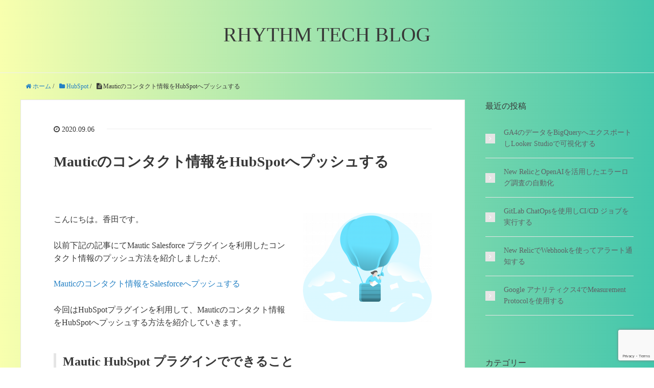

--- FILE ---
content_type: text/html; charset=UTF-8
request_url: https://tech.rhythm-corp.com/push-mautic-contact-to-hubspot/
body_size: 16619
content:
<!DOCTYPE HTML>
<html lang="ja">
<head prefix="og: http://ogp.me/ns# fb: http://ogp.me/ns/fb# article: http://ogp.me/ns/article#">
	<meta charset="UTF-8">
	<title>Mauticのコンタクト情報をHubSpotへプッシュする</title>
	<meta name="viewport" content="width=device-width,initial-scale=1.0">
	<!--[if lt IE 9]>
    <script src="http://html5shiv.googlecode.com/svn/trunk/html5.js"></script>
  <![endif]-->


		<!-- All in One SEO 4.9.3 - aioseo.com -->
	<meta name="description" content="こんにちは。香田です。 以前下記の記事にてMautic Salesforce プラグインを利用したコンタクト情" />
	<meta name="robots" content="max-image-preview:large" />
	<meta name="author" content="masatoshi.kouda"/>
	<link rel="canonical" href="https://tech.rhythm-corp.com/push-mautic-contact-to-hubspot/" />
	<meta name="generator" content="All in One SEO (AIOSEO) 4.9.3" />
		<meta property="og:locale" content="ja_JP" />
		<meta property="og:site_name" content="RHYTHM TECH BLOG - 株式会社リズムが提供する技術ブログになります。クラウドインフラストラクチャに関する技術情報を提供しています。" />
		<meta property="og:type" content="article" />
		<meta property="og:title" content="Mauticのコンタクト情報をHubSpotへプッシュする - RHYTHM TECH BLOG" />
		<meta property="og:description" content="こんにちは。香田です。 以前下記の記事にてMautic Salesforce プラグインを利用したコンタクト情" />
		<meta property="og:url" content="https://tech.rhythm-corp.com/push-mautic-contact-to-hubspot/" />
		<meta property="og:image" content="https://tech.rhythm-corp.com/wp-content/uploads/2023/12/ogp.png" />
		<meta property="og:image:secure_url" content="https://tech.rhythm-corp.com/wp-content/uploads/2023/12/ogp.png" />
		<meta property="og:image:width" content="1200" />
		<meta property="og:image:height" content="630" />
		<meta property="article:published_time" content="2020-09-06T07:00:47+00:00" />
		<meta property="article:modified_time" content="2020-09-06T07:00:33+00:00" />
		<meta name="twitter:card" content="summary_large_image" />
		<meta name="twitter:title" content="Mauticのコンタクト情報をHubSpotへプッシュする - RHYTHM TECH BLOG" />
		<meta name="twitter:description" content="こんにちは。香田です。 以前下記の記事にてMautic Salesforce プラグインを利用したコンタクト情" />
		<meta name="twitter:image" content="https://tech.rhythm-corp.com/wp-content/uploads/2023/12/ogp.png" />
		<script type="application/ld+json" class="aioseo-schema">
			{"@context":"https:\/\/schema.org","@graph":[{"@type":"BlogPosting","@id":"https:\/\/tech.rhythm-corp.com\/push-mautic-contact-to-hubspot\/#blogposting","name":"Mautic\u306e\u30b3\u30f3\u30bf\u30af\u30c8\u60c5\u5831\u3092HubSpot\u3078\u30d7\u30c3\u30b7\u30e5\u3059\u308b - RHYTHM TECH BLOG","headline":"Mautic\u306e\u30b3\u30f3\u30bf\u30af\u30c8\u60c5\u5831\u3092HubSpot\u3078\u30d7\u30c3\u30b7\u30e5\u3059\u308b","author":{"@id":"https:\/\/tech.rhythm-corp.com\/author\/masatoshi-kouda\/#author"},"publisher":{"@id":"https:\/\/tech.rhythm-corp.com\/#organization"},"image":{"@type":"ImageObject","url":"https:\/\/tech.rhythm-corp.com\/wp-content\/uploads\/2020\/09\/top.png","width":2726,"height":2319},"datePublished":"2020-09-06T16:00:47+09:00","dateModified":"2020-09-06T16:00:33+09:00","inLanguage":"ja","mainEntityOfPage":{"@id":"https:\/\/tech.rhythm-corp.com\/push-mautic-contact-to-hubspot\/#webpage"},"isPartOf":{"@id":"https:\/\/tech.rhythm-corp.com\/push-mautic-contact-to-hubspot\/#webpage"},"articleSection":"HubSpot, Mautic"},{"@type":"BreadcrumbList","@id":"https:\/\/tech.rhythm-corp.com\/push-mautic-contact-to-hubspot\/#breadcrumblist","itemListElement":[{"@type":"ListItem","@id":"https:\/\/tech.rhythm-corp.com#listItem","position":1,"name":"\u5bb6","item":"https:\/\/tech.rhythm-corp.com","nextItem":{"@type":"ListItem","@id":"https:\/\/tech.rhythm-corp.com\/category\/hubspot\/#listItem","name":"HubSpot"}},{"@type":"ListItem","@id":"https:\/\/tech.rhythm-corp.com\/category\/hubspot\/#listItem","position":2,"name":"HubSpot","item":"https:\/\/tech.rhythm-corp.com\/category\/hubspot\/","nextItem":{"@type":"ListItem","@id":"https:\/\/tech.rhythm-corp.com\/push-mautic-contact-to-hubspot\/#listItem","name":"Mautic\u306e\u30b3\u30f3\u30bf\u30af\u30c8\u60c5\u5831\u3092HubSpot\u3078\u30d7\u30c3\u30b7\u30e5\u3059\u308b"},"previousItem":{"@type":"ListItem","@id":"https:\/\/tech.rhythm-corp.com#listItem","name":"\u5bb6"}},{"@type":"ListItem","@id":"https:\/\/tech.rhythm-corp.com\/push-mautic-contact-to-hubspot\/#listItem","position":3,"name":"Mautic\u306e\u30b3\u30f3\u30bf\u30af\u30c8\u60c5\u5831\u3092HubSpot\u3078\u30d7\u30c3\u30b7\u30e5\u3059\u308b","previousItem":{"@type":"ListItem","@id":"https:\/\/tech.rhythm-corp.com\/category\/hubspot\/#listItem","name":"HubSpot"}}]},{"@type":"Organization","@id":"https:\/\/tech.rhythm-corp.com\/#organization","name":"RHYTHM TECH BLOG","description":"\u682a\u5f0f\u4f1a\u793e\u30ea\u30ba\u30e0\u304c\u63d0\u4f9b\u3059\u308b\u6280\u8853\u30d6\u30ed\u30b0\u306b\u306a\u308a\u307e\u3059\u3002\u30af\u30e9\u30a6\u30c9\u30a4\u30f3\u30d5\u30e9\u30b9\u30c8\u30e9\u30af\u30c1\u30e3\u306b\u95a2\u3059\u308b\u6280\u8853\u60c5\u5831\b\u3092\u63d0\u4f9b\u3057\u3066\u3044\u307e\u3059\u3002","url":"https:\/\/tech.rhythm-corp.com\/","logo":{"@type":"ImageObject","url":"https:\/\/tech.rhythm-corp.com\/wp-content\/uploads\/2023\/12\/ogp.png","@id":"https:\/\/tech.rhythm-corp.com\/push-mautic-contact-to-hubspot\/#organizationLogo","width":1200,"height":630},"image":{"@id":"https:\/\/tech.rhythm-corp.com\/push-mautic-contact-to-hubspot\/#organizationLogo"}},{"@type":"Person","@id":"https:\/\/tech.rhythm-corp.com\/author\/masatoshi-kouda\/#author","url":"https:\/\/tech.rhythm-corp.com\/author\/masatoshi-kouda\/","name":"masatoshi.kouda","image":{"@type":"ImageObject","@id":"https:\/\/tech.rhythm-corp.com\/push-mautic-contact-to-hubspot\/#authorImage","url":"https:\/\/secure.gravatar.com\/avatar\/5f4f9990185356617ae48e75b00028636f39a2f218ba3d97ce6212ce44c0cf87?s=96&d=mm&r=g","width":96,"height":96,"caption":"masatoshi.kouda"}},{"@type":"WebPage","@id":"https:\/\/tech.rhythm-corp.com\/push-mautic-contact-to-hubspot\/#webpage","url":"https:\/\/tech.rhythm-corp.com\/push-mautic-contact-to-hubspot\/","name":"Mautic\u306e\u30b3\u30f3\u30bf\u30af\u30c8\u60c5\u5831\u3092HubSpot\u3078\u30d7\u30c3\u30b7\u30e5\u3059\u308b - RHYTHM TECH BLOG","description":"\u3053\u3093\u306b\u3061\u306f\u3002\u9999\u7530\u3067\u3059\u3002 \u4ee5\u524d\u4e0b\u8a18\u306e\u8a18\u4e8b\u306b\u3066Mautic Salesforce \u30d7\u30e9\u30b0\u30a4\u30f3\u3092\u5229\u7528\u3057\u305f\u30b3\u30f3\u30bf\u30af\u30c8\u60c5","inLanguage":"ja","isPartOf":{"@id":"https:\/\/tech.rhythm-corp.com\/#website"},"breadcrumb":{"@id":"https:\/\/tech.rhythm-corp.com\/push-mautic-contact-to-hubspot\/#breadcrumblist"},"author":{"@id":"https:\/\/tech.rhythm-corp.com\/author\/masatoshi-kouda\/#author"},"creator":{"@id":"https:\/\/tech.rhythm-corp.com\/author\/masatoshi-kouda\/#author"},"image":{"@type":"ImageObject","url":"https:\/\/tech.rhythm-corp.com\/wp-content\/uploads\/2020\/09\/top.png","@id":"https:\/\/tech.rhythm-corp.com\/push-mautic-contact-to-hubspot\/#mainImage","width":2726,"height":2319},"primaryImageOfPage":{"@id":"https:\/\/tech.rhythm-corp.com\/push-mautic-contact-to-hubspot\/#mainImage"},"datePublished":"2020-09-06T16:00:47+09:00","dateModified":"2020-09-06T16:00:33+09:00"},{"@type":"WebSite","@id":"https:\/\/tech.rhythm-corp.com\/#website","url":"https:\/\/tech.rhythm-corp.com\/","name":"RHYTHM TECH BLOG","description":"\u682a\u5f0f\u4f1a\u793e\u30ea\u30ba\u30e0\u304c\u63d0\u4f9b\u3059\u308b\u6280\u8853\u30d6\u30ed\u30b0\u306b\u306a\u308a\u307e\u3059\u3002\u30af\u30e9\u30a6\u30c9\u30a4\u30f3\u30d5\u30e9\u30b9\u30c8\u30e9\u30af\u30c1\u30e3\u306b\u95a2\u3059\u308b\u6280\u8853\u60c5\u5831\b\u3092\u63d0\u4f9b\u3057\u3066\u3044\u307e\u3059\u3002","inLanguage":"ja","publisher":{"@id":"https:\/\/tech.rhythm-corp.com\/#organization"}}]}
		</script>
		<!-- All in One SEO -->


<!-- Google Tag Manager for WordPress by gtm4wp.com -->
<script data-cfasync="false" data-pagespeed-no-defer>
	var gtm4wp_datalayer_name = "dataLayer";
	var dataLayer = dataLayer || [];
</script>
<!-- End Google Tag Manager for WordPress by gtm4wp.com --><meta name="keywords" content="" />
<meta name="description" content="
こんにちは。香田です。



以前下記の記事にてMautic Salesforce プラグインを利用したコンタクト情報のプッシュ方法を紹介しましたが、



Mauticのコンタクト情報をSalesforceへプッシュする



今回はH" />
<meta name="robots" content="index" />
<meta property="og:title" content="Mauticのコンタクト情報をHubSpotへプッシュする" />
<meta property="og:type" content="article" />
<meta property="og:description" content="
こんにちは。香田です。



以前下記の記事にてMautic Salesforce プラグインを利用したコンタクト情報のプッシュ方法を紹介しましたが、



Mauticのコンタクト情報をSalesforceへプッシュする



今回はH" />
<meta property="og:url" content="https://tech.rhythm-corp.com/push-mautic-contact-to-hubspot/" />
<meta property="og:image" content="https://tech.rhythm-corp.com/wp-content/uploads/2020/09/top.png" />
<meta property="og:locale" content="ja_JP" />
<meta property="og:site_name" content="RHYTHM TECH BLOG" />
<link href="https://plus.google.com/" rel="publisher" />
<link rel="alternate" title="oEmbed (JSON)" type="application/json+oembed" href="https://tech.rhythm-corp.com/wp-json/oembed/1.0/embed?url=https%3A%2F%2Ftech.rhythm-corp.com%2Fpush-mautic-contact-to-hubspot%2F" />
<link rel="alternate" title="oEmbed (XML)" type="text/xml+oembed" href="https://tech.rhythm-corp.com/wp-json/oembed/1.0/embed?url=https%3A%2F%2Ftech.rhythm-corp.com%2Fpush-mautic-contact-to-hubspot%2F&#038;format=xml" />
<style id='wp-img-auto-sizes-contain-inline-css' type='text/css'>
img:is([sizes=auto i],[sizes^="auto," i]){contain-intrinsic-size:3000px 1500px}
/*# sourceURL=wp-img-auto-sizes-contain-inline-css */
</style>
<link rel='stylesheet' id='base-css-css' href='https://tech.rhythm-corp.com/wp-content/themes/xeory_base/base.css?ver=6.9' type='text/css' media='all' />
<link rel='stylesheet' id='font-awesome-css' href='https://tech.rhythm-corp.com/wp-content/themes/xeory_base/lib/fonts/font-awesome-4.5.0/css/font-awesome.min.css?ver=6.9' type='text/css' media='all' />
<style id='wp-emoji-styles-inline-css' type='text/css'>

	img.wp-smiley, img.emoji {
		display: inline !important;
		border: none !important;
		box-shadow: none !important;
		height: 1em !important;
		width: 1em !important;
		margin: 0 0.07em !important;
		vertical-align: -0.1em !important;
		background: none !important;
		padding: 0 !important;
	}
/*# sourceURL=wp-emoji-styles-inline-css */
</style>
<style id='wp-block-library-inline-css' type='text/css'>
:root{--wp-block-synced-color:#7a00df;--wp-block-synced-color--rgb:122,0,223;--wp-bound-block-color:var(--wp-block-synced-color);--wp-editor-canvas-background:#ddd;--wp-admin-theme-color:#007cba;--wp-admin-theme-color--rgb:0,124,186;--wp-admin-theme-color-darker-10:#006ba1;--wp-admin-theme-color-darker-10--rgb:0,107,160.5;--wp-admin-theme-color-darker-20:#005a87;--wp-admin-theme-color-darker-20--rgb:0,90,135;--wp-admin-border-width-focus:2px}@media (min-resolution:192dpi){:root{--wp-admin-border-width-focus:1.5px}}.wp-element-button{cursor:pointer}:root .has-very-light-gray-background-color{background-color:#eee}:root .has-very-dark-gray-background-color{background-color:#313131}:root .has-very-light-gray-color{color:#eee}:root .has-very-dark-gray-color{color:#313131}:root .has-vivid-green-cyan-to-vivid-cyan-blue-gradient-background{background:linear-gradient(135deg,#00d084,#0693e3)}:root .has-purple-crush-gradient-background{background:linear-gradient(135deg,#34e2e4,#4721fb 50%,#ab1dfe)}:root .has-hazy-dawn-gradient-background{background:linear-gradient(135deg,#faaca8,#dad0ec)}:root .has-subdued-olive-gradient-background{background:linear-gradient(135deg,#fafae1,#67a671)}:root .has-atomic-cream-gradient-background{background:linear-gradient(135deg,#fdd79a,#004a59)}:root .has-nightshade-gradient-background{background:linear-gradient(135deg,#330968,#31cdcf)}:root .has-midnight-gradient-background{background:linear-gradient(135deg,#020381,#2874fc)}:root{--wp--preset--font-size--normal:16px;--wp--preset--font-size--huge:42px}.has-regular-font-size{font-size:1em}.has-larger-font-size{font-size:2.625em}.has-normal-font-size{font-size:var(--wp--preset--font-size--normal)}.has-huge-font-size{font-size:var(--wp--preset--font-size--huge)}.has-text-align-center{text-align:center}.has-text-align-left{text-align:left}.has-text-align-right{text-align:right}.has-fit-text{white-space:nowrap!important}#end-resizable-editor-section{display:none}.aligncenter{clear:both}.items-justified-left{justify-content:flex-start}.items-justified-center{justify-content:center}.items-justified-right{justify-content:flex-end}.items-justified-space-between{justify-content:space-between}.screen-reader-text{border:0;clip-path:inset(50%);height:1px;margin:-1px;overflow:hidden;padding:0;position:absolute;width:1px;word-wrap:normal!important}.screen-reader-text:focus{background-color:#ddd;clip-path:none;color:#444;display:block;font-size:1em;height:auto;left:5px;line-height:normal;padding:15px 23px 14px;text-decoration:none;top:5px;width:auto;z-index:100000}html :where(.has-border-color){border-style:solid}html :where([style*=border-top-color]){border-top-style:solid}html :where([style*=border-right-color]){border-right-style:solid}html :where([style*=border-bottom-color]){border-bottom-style:solid}html :where([style*=border-left-color]){border-left-style:solid}html :where([style*=border-width]){border-style:solid}html :where([style*=border-top-width]){border-top-style:solid}html :where([style*=border-right-width]){border-right-style:solid}html :where([style*=border-bottom-width]){border-bottom-style:solid}html :where([style*=border-left-width]){border-left-style:solid}html :where(img[class*=wp-image-]){height:auto;max-width:100%}:where(figure){margin:0 0 1em}html :where(.is-position-sticky){--wp-admin--admin-bar--position-offset:var(--wp-admin--admin-bar--height,0px)}@media screen and (max-width:600px){html :where(.is-position-sticky){--wp-admin--admin-bar--position-offset:0px}}

/*# sourceURL=wp-block-library-inline-css */
</style><style id='wp-block-heading-inline-css' type='text/css'>
h1:where(.wp-block-heading).has-background,h2:where(.wp-block-heading).has-background,h3:where(.wp-block-heading).has-background,h4:where(.wp-block-heading).has-background,h5:where(.wp-block-heading).has-background,h6:where(.wp-block-heading).has-background{padding:1.25em 2.375em}h1.has-text-align-left[style*=writing-mode]:where([style*=vertical-lr]),h1.has-text-align-right[style*=writing-mode]:where([style*=vertical-rl]),h2.has-text-align-left[style*=writing-mode]:where([style*=vertical-lr]),h2.has-text-align-right[style*=writing-mode]:where([style*=vertical-rl]),h3.has-text-align-left[style*=writing-mode]:where([style*=vertical-lr]),h3.has-text-align-right[style*=writing-mode]:where([style*=vertical-rl]),h4.has-text-align-left[style*=writing-mode]:where([style*=vertical-lr]),h4.has-text-align-right[style*=writing-mode]:where([style*=vertical-rl]),h5.has-text-align-left[style*=writing-mode]:where([style*=vertical-lr]),h5.has-text-align-right[style*=writing-mode]:where([style*=vertical-rl]),h6.has-text-align-left[style*=writing-mode]:where([style*=vertical-lr]),h6.has-text-align-right[style*=writing-mode]:where([style*=vertical-rl]){rotate:180deg}
/*# sourceURL=https://tech.rhythm-corp.com/wp-includes/blocks/heading/style.min.css */
</style>
<style id='wp-block-image-inline-css' type='text/css'>
.wp-block-image>a,.wp-block-image>figure>a{display:inline-block}.wp-block-image img{box-sizing:border-box;height:auto;max-width:100%;vertical-align:bottom}@media not (prefers-reduced-motion){.wp-block-image img.hide{visibility:hidden}.wp-block-image img.show{animation:show-content-image .4s}}.wp-block-image[style*=border-radius] img,.wp-block-image[style*=border-radius]>a{border-radius:inherit}.wp-block-image.has-custom-border img{box-sizing:border-box}.wp-block-image.aligncenter{text-align:center}.wp-block-image.alignfull>a,.wp-block-image.alignwide>a{width:100%}.wp-block-image.alignfull img,.wp-block-image.alignwide img{height:auto;width:100%}.wp-block-image .aligncenter,.wp-block-image .alignleft,.wp-block-image .alignright,.wp-block-image.aligncenter,.wp-block-image.alignleft,.wp-block-image.alignright{display:table}.wp-block-image .aligncenter>figcaption,.wp-block-image .alignleft>figcaption,.wp-block-image .alignright>figcaption,.wp-block-image.aligncenter>figcaption,.wp-block-image.alignleft>figcaption,.wp-block-image.alignright>figcaption{caption-side:bottom;display:table-caption}.wp-block-image .alignleft{float:left;margin:.5em 1em .5em 0}.wp-block-image .alignright{float:right;margin:.5em 0 .5em 1em}.wp-block-image .aligncenter{margin-left:auto;margin-right:auto}.wp-block-image :where(figcaption){margin-bottom:1em;margin-top:.5em}.wp-block-image.is-style-circle-mask img{border-radius:9999px}@supports ((-webkit-mask-image:none) or (mask-image:none)) or (-webkit-mask-image:none){.wp-block-image.is-style-circle-mask img{border-radius:0;-webkit-mask-image:url('data:image/svg+xml;utf8,<svg viewBox="0 0 100 100" xmlns="http://www.w3.org/2000/svg"><circle cx="50" cy="50" r="50"/></svg>');mask-image:url('data:image/svg+xml;utf8,<svg viewBox="0 0 100 100" xmlns="http://www.w3.org/2000/svg"><circle cx="50" cy="50" r="50"/></svg>');mask-mode:alpha;-webkit-mask-position:center;mask-position:center;-webkit-mask-repeat:no-repeat;mask-repeat:no-repeat;-webkit-mask-size:contain;mask-size:contain}}:root :where(.wp-block-image.is-style-rounded img,.wp-block-image .is-style-rounded img){border-radius:9999px}.wp-block-image figure{margin:0}.wp-lightbox-container{display:flex;flex-direction:column;position:relative}.wp-lightbox-container img{cursor:zoom-in}.wp-lightbox-container img:hover+button{opacity:1}.wp-lightbox-container button{align-items:center;backdrop-filter:blur(16px) saturate(180%);background-color:#5a5a5a40;border:none;border-radius:4px;cursor:zoom-in;display:flex;height:20px;justify-content:center;opacity:0;padding:0;position:absolute;right:16px;text-align:center;top:16px;width:20px;z-index:100}@media not (prefers-reduced-motion){.wp-lightbox-container button{transition:opacity .2s ease}}.wp-lightbox-container button:focus-visible{outline:3px auto #5a5a5a40;outline:3px auto -webkit-focus-ring-color;outline-offset:3px}.wp-lightbox-container button:hover{cursor:pointer;opacity:1}.wp-lightbox-container button:focus{opacity:1}.wp-lightbox-container button:focus,.wp-lightbox-container button:hover,.wp-lightbox-container button:not(:hover):not(:active):not(.has-background){background-color:#5a5a5a40;border:none}.wp-lightbox-overlay{box-sizing:border-box;cursor:zoom-out;height:100vh;left:0;overflow:hidden;position:fixed;top:0;visibility:hidden;width:100%;z-index:100000}.wp-lightbox-overlay .close-button{align-items:center;cursor:pointer;display:flex;justify-content:center;min-height:40px;min-width:40px;padding:0;position:absolute;right:calc(env(safe-area-inset-right) + 16px);top:calc(env(safe-area-inset-top) + 16px);z-index:5000000}.wp-lightbox-overlay .close-button:focus,.wp-lightbox-overlay .close-button:hover,.wp-lightbox-overlay .close-button:not(:hover):not(:active):not(.has-background){background:none;border:none}.wp-lightbox-overlay .lightbox-image-container{height:var(--wp--lightbox-container-height);left:50%;overflow:hidden;position:absolute;top:50%;transform:translate(-50%,-50%);transform-origin:top left;width:var(--wp--lightbox-container-width);z-index:9999999999}.wp-lightbox-overlay .wp-block-image{align-items:center;box-sizing:border-box;display:flex;height:100%;justify-content:center;margin:0;position:relative;transform-origin:0 0;width:100%;z-index:3000000}.wp-lightbox-overlay .wp-block-image img{height:var(--wp--lightbox-image-height);min-height:var(--wp--lightbox-image-height);min-width:var(--wp--lightbox-image-width);width:var(--wp--lightbox-image-width)}.wp-lightbox-overlay .wp-block-image figcaption{display:none}.wp-lightbox-overlay button{background:none;border:none}.wp-lightbox-overlay .scrim{background-color:#fff;height:100%;opacity:.9;position:absolute;width:100%;z-index:2000000}.wp-lightbox-overlay.active{visibility:visible}@media not (prefers-reduced-motion){.wp-lightbox-overlay.active{animation:turn-on-visibility .25s both}.wp-lightbox-overlay.active img{animation:turn-on-visibility .35s both}.wp-lightbox-overlay.show-closing-animation:not(.active){animation:turn-off-visibility .35s both}.wp-lightbox-overlay.show-closing-animation:not(.active) img{animation:turn-off-visibility .25s both}.wp-lightbox-overlay.zoom.active{animation:none;opacity:1;visibility:visible}.wp-lightbox-overlay.zoom.active .lightbox-image-container{animation:lightbox-zoom-in .4s}.wp-lightbox-overlay.zoom.active .lightbox-image-container img{animation:none}.wp-lightbox-overlay.zoom.active .scrim{animation:turn-on-visibility .4s forwards}.wp-lightbox-overlay.zoom.show-closing-animation:not(.active){animation:none}.wp-lightbox-overlay.zoom.show-closing-animation:not(.active) .lightbox-image-container{animation:lightbox-zoom-out .4s}.wp-lightbox-overlay.zoom.show-closing-animation:not(.active) .lightbox-image-container img{animation:none}.wp-lightbox-overlay.zoom.show-closing-animation:not(.active) .scrim{animation:turn-off-visibility .4s forwards}}@keyframes show-content-image{0%{visibility:hidden}99%{visibility:hidden}to{visibility:visible}}@keyframes turn-on-visibility{0%{opacity:0}to{opacity:1}}@keyframes turn-off-visibility{0%{opacity:1;visibility:visible}99%{opacity:0;visibility:visible}to{opacity:0;visibility:hidden}}@keyframes lightbox-zoom-in{0%{transform:translate(calc((-100vw + var(--wp--lightbox-scrollbar-width))/2 + var(--wp--lightbox-initial-left-position)),calc(-50vh + var(--wp--lightbox-initial-top-position))) scale(var(--wp--lightbox-scale))}to{transform:translate(-50%,-50%) scale(1)}}@keyframes lightbox-zoom-out{0%{transform:translate(-50%,-50%) scale(1);visibility:visible}99%{visibility:visible}to{transform:translate(calc((-100vw + var(--wp--lightbox-scrollbar-width))/2 + var(--wp--lightbox-initial-left-position)),calc(-50vh + var(--wp--lightbox-initial-top-position))) scale(var(--wp--lightbox-scale));visibility:hidden}}
/*# sourceURL=https://tech.rhythm-corp.com/wp-includes/blocks/image/style.min.css */
</style>
<style id='wp-block-paragraph-inline-css' type='text/css'>
.is-small-text{font-size:.875em}.is-regular-text{font-size:1em}.is-large-text{font-size:2.25em}.is-larger-text{font-size:3em}.has-drop-cap:not(:focus):first-letter{float:left;font-size:8.4em;font-style:normal;font-weight:100;line-height:.68;margin:.05em .1em 0 0;text-transform:uppercase}body.rtl .has-drop-cap:not(:focus):first-letter{float:none;margin-left:.1em}p.has-drop-cap.has-background{overflow:hidden}:root :where(p.has-background){padding:1.25em 2.375em}:where(p.has-text-color:not(.has-link-color)) a{color:inherit}p.has-text-align-left[style*="writing-mode:vertical-lr"],p.has-text-align-right[style*="writing-mode:vertical-rl"]{rotate:180deg}
/*# sourceURL=https://tech.rhythm-corp.com/wp-includes/blocks/paragraph/style.min.css */
</style>
<style id='wp-block-table-inline-css' type='text/css'>
.wp-block-table{overflow-x:auto}.wp-block-table table{border-collapse:collapse;width:100%}.wp-block-table thead{border-bottom:3px solid}.wp-block-table tfoot{border-top:3px solid}.wp-block-table td,.wp-block-table th{border:1px solid;padding:.5em}.wp-block-table .has-fixed-layout{table-layout:fixed;width:100%}.wp-block-table .has-fixed-layout td,.wp-block-table .has-fixed-layout th{word-break:break-word}.wp-block-table.aligncenter,.wp-block-table.alignleft,.wp-block-table.alignright{display:table;width:auto}.wp-block-table.aligncenter td,.wp-block-table.aligncenter th,.wp-block-table.alignleft td,.wp-block-table.alignleft th,.wp-block-table.alignright td,.wp-block-table.alignright th{word-break:break-word}.wp-block-table .has-subtle-light-gray-background-color{background-color:#f3f4f5}.wp-block-table .has-subtle-pale-green-background-color{background-color:#e9fbe5}.wp-block-table .has-subtle-pale-blue-background-color{background-color:#e7f5fe}.wp-block-table .has-subtle-pale-pink-background-color{background-color:#fcf0ef}.wp-block-table.is-style-stripes{background-color:initial;border-collapse:inherit;border-spacing:0}.wp-block-table.is-style-stripes tbody tr:nth-child(odd){background-color:#f0f0f0}.wp-block-table.is-style-stripes.has-subtle-light-gray-background-color tbody tr:nth-child(odd){background-color:#f3f4f5}.wp-block-table.is-style-stripes.has-subtle-pale-green-background-color tbody tr:nth-child(odd){background-color:#e9fbe5}.wp-block-table.is-style-stripes.has-subtle-pale-blue-background-color tbody tr:nth-child(odd){background-color:#e7f5fe}.wp-block-table.is-style-stripes.has-subtle-pale-pink-background-color tbody tr:nth-child(odd){background-color:#fcf0ef}.wp-block-table.is-style-stripes td,.wp-block-table.is-style-stripes th{border-color:#0000}.wp-block-table.is-style-stripes{border-bottom:1px solid #f0f0f0}.wp-block-table .has-border-color td,.wp-block-table .has-border-color th,.wp-block-table .has-border-color tr,.wp-block-table .has-border-color>*{border-color:inherit}.wp-block-table table[style*=border-top-color] tr:first-child,.wp-block-table table[style*=border-top-color] tr:first-child td,.wp-block-table table[style*=border-top-color] tr:first-child th,.wp-block-table table[style*=border-top-color]>*,.wp-block-table table[style*=border-top-color]>* td,.wp-block-table table[style*=border-top-color]>* th{border-top-color:inherit}.wp-block-table table[style*=border-top-color] tr:not(:first-child){border-top-color:initial}.wp-block-table table[style*=border-right-color] td:last-child,.wp-block-table table[style*=border-right-color] th,.wp-block-table table[style*=border-right-color] tr,.wp-block-table table[style*=border-right-color]>*{border-right-color:inherit}.wp-block-table table[style*=border-bottom-color] tr:last-child,.wp-block-table table[style*=border-bottom-color] tr:last-child td,.wp-block-table table[style*=border-bottom-color] tr:last-child th,.wp-block-table table[style*=border-bottom-color]>*,.wp-block-table table[style*=border-bottom-color]>* td,.wp-block-table table[style*=border-bottom-color]>* th{border-bottom-color:inherit}.wp-block-table table[style*=border-bottom-color] tr:not(:last-child){border-bottom-color:initial}.wp-block-table table[style*=border-left-color] td:first-child,.wp-block-table table[style*=border-left-color] th,.wp-block-table table[style*=border-left-color] tr,.wp-block-table table[style*=border-left-color]>*{border-left-color:inherit}.wp-block-table table[style*=border-style] td,.wp-block-table table[style*=border-style] th,.wp-block-table table[style*=border-style] tr,.wp-block-table table[style*=border-style]>*{border-style:inherit}.wp-block-table table[style*=border-width] td,.wp-block-table table[style*=border-width] th,.wp-block-table table[style*=border-width] tr,.wp-block-table table[style*=border-width]>*{border-style:inherit;border-width:inherit}
/*# sourceURL=https://tech.rhythm-corp.com/wp-includes/blocks/table/style.min.css */
</style>
<style id='global-styles-inline-css' type='text/css'>
:root{--wp--preset--aspect-ratio--square: 1;--wp--preset--aspect-ratio--4-3: 4/3;--wp--preset--aspect-ratio--3-4: 3/4;--wp--preset--aspect-ratio--3-2: 3/2;--wp--preset--aspect-ratio--2-3: 2/3;--wp--preset--aspect-ratio--16-9: 16/9;--wp--preset--aspect-ratio--9-16: 9/16;--wp--preset--color--black: #000000;--wp--preset--color--cyan-bluish-gray: #abb8c3;--wp--preset--color--white: #ffffff;--wp--preset--color--pale-pink: #f78da7;--wp--preset--color--vivid-red: #cf2e2e;--wp--preset--color--luminous-vivid-orange: #ff6900;--wp--preset--color--luminous-vivid-amber: #fcb900;--wp--preset--color--light-green-cyan: #7bdcb5;--wp--preset--color--vivid-green-cyan: #00d084;--wp--preset--color--pale-cyan-blue: #8ed1fc;--wp--preset--color--vivid-cyan-blue: #0693e3;--wp--preset--color--vivid-purple: #9b51e0;--wp--preset--gradient--vivid-cyan-blue-to-vivid-purple: linear-gradient(135deg,rgb(6,147,227) 0%,rgb(155,81,224) 100%);--wp--preset--gradient--light-green-cyan-to-vivid-green-cyan: linear-gradient(135deg,rgb(122,220,180) 0%,rgb(0,208,130) 100%);--wp--preset--gradient--luminous-vivid-amber-to-luminous-vivid-orange: linear-gradient(135deg,rgb(252,185,0) 0%,rgb(255,105,0) 100%);--wp--preset--gradient--luminous-vivid-orange-to-vivid-red: linear-gradient(135deg,rgb(255,105,0) 0%,rgb(207,46,46) 100%);--wp--preset--gradient--very-light-gray-to-cyan-bluish-gray: linear-gradient(135deg,rgb(238,238,238) 0%,rgb(169,184,195) 100%);--wp--preset--gradient--cool-to-warm-spectrum: linear-gradient(135deg,rgb(74,234,220) 0%,rgb(151,120,209) 20%,rgb(207,42,186) 40%,rgb(238,44,130) 60%,rgb(251,105,98) 80%,rgb(254,248,76) 100%);--wp--preset--gradient--blush-light-purple: linear-gradient(135deg,rgb(255,206,236) 0%,rgb(152,150,240) 100%);--wp--preset--gradient--blush-bordeaux: linear-gradient(135deg,rgb(254,205,165) 0%,rgb(254,45,45) 50%,rgb(107,0,62) 100%);--wp--preset--gradient--luminous-dusk: linear-gradient(135deg,rgb(255,203,112) 0%,rgb(199,81,192) 50%,rgb(65,88,208) 100%);--wp--preset--gradient--pale-ocean: linear-gradient(135deg,rgb(255,245,203) 0%,rgb(182,227,212) 50%,rgb(51,167,181) 100%);--wp--preset--gradient--electric-grass: linear-gradient(135deg,rgb(202,248,128) 0%,rgb(113,206,126) 100%);--wp--preset--gradient--midnight: linear-gradient(135deg,rgb(2,3,129) 0%,rgb(40,116,252) 100%);--wp--preset--font-size--small: 13px;--wp--preset--font-size--medium: 20px;--wp--preset--font-size--large: 36px;--wp--preset--font-size--x-large: 42px;--wp--preset--spacing--20: 0.44rem;--wp--preset--spacing--30: 0.67rem;--wp--preset--spacing--40: 1rem;--wp--preset--spacing--50: 1.5rem;--wp--preset--spacing--60: 2.25rem;--wp--preset--spacing--70: 3.38rem;--wp--preset--spacing--80: 5.06rem;--wp--preset--shadow--natural: 6px 6px 9px rgba(0, 0, 0, 0.2);--wp--preset--shadow--deep: 12px 12px 50px rgba(0, 0, 0, 0.4);--wp--preset--shadow--sharp: 6px 6px 0px rgba(0, 0, 0, 0.2);--wp--preset--shadow--outlined: 6px 6px 0px -3px rgb(255, 255, 255), 6px 6px rgb(0, 0, 0);--wp--preset--shadow--crisp: 6px 6px 0px rgb(0, 0, 0);}:where(.is-layout-flex){gap: 0.5em;}:where(.is-layout-grid){gap: 0.5em;}body .is-layout-flex{display: flex;}.is-layout-flex{flex-wrap: wrap;align-items: center;}.is-layout-flex > :is(*, div){margin: 0;}body .is-layout-grid{display: grid;}.is-layout-grid > :is(*, div){margin: 0;}:where(.wp-block-columns.is-layout-flex){gap: 2em;}:where(.wp-block-columns.is-layout-grid){gap: 2em;}:where(.wp-block-post-template.is-layout-flex){gap: 1.25em;}:where(.wp-block-post-template.is-layout-grid){gap: 1.25em;}.has-black-color{color: var(--wp--preset--color--black) !important;}.has-cyan-bluish-gray-color{color: var(--wp--preset--color--cyan-bluish-gray) !important;}.has-white-color{color: var(--wp--preset--color--white) !important;}.has-pale-pink-color{color: var(--wp--preset--color--pale-pink) !important;}.has-vivid-red-color{color: var(--wp--preset--color--vivid-red) !important;}.has-luminous-vivid-orange-color{color: var(--wp--preset--color--luminous-vivid-orange) !important;}.has-luminous-vivid-amber-color{color: var(--wp--preset--color--luminous-vivid-amber) !important;}.has-light-green-cyan-color{color: var(--wp--preset--color--light-green-cyan) !important;}.has-vivid-green-cyan-color{color: var(--wp--preset--color--vivid-green-cyan) !important;}.has-pale-cyan-blue-color{color: var(--wp--preset--color--pale-cyan-blue) !important;}.has-vivid-cyan-blue-color{color: var(--wp--preset--color--vivid-cyan-blue) !important;}.has-vivid-purple-color{color: var(--wp--preset--color--vivid-purple) !important;}.has-black-background-color{background-color: var(--wp--preset--color--black) !important;}.has-cyan-bluish-gray-background-color{background-color: var(--wp--preset--color--cyan-bluish-gray) !important;}.has-white-background-color{background-color: var(--wp--preset--color--white) !important;}.has-pale-pink-background-color{background-color: var(--wp--preset--color--pale-pink) !important;}.has-vivid-red-background-color{background-color: var(--wp--preset--color--vivid-red) !important;}.has-luminous-vivid-orange-background-color{background-color: var(--wp--preset--color--luminous-vivid-orange) !important;}.has-luminous-vivid-amber-background-color{background-color: var(--wp--preset--color--luminous-vivid-amber) !important;}.has-light-green-cyan-background-color{background-color: var(--wp--preset--color--light-green-cyan) !important;}.has-vivid-green-cyan-background-color{background-color: var(--wp--preset--color--vivid-green-cyan) !important;}.has-pale-cyan-blue-background-color{background-color: var(--wp--preset--color--pale-cyan-blue) !important;}.has-vivid-cyan-blue-background-color{background-color: var(--wp--preset--color--vivid-cyan-blue) !important;}.has-vivid-purple-background-color{background-color: var(--wp--preset--color--vivid-purple) !important;}.has-black-border-color{border-color: var(--wp--preset--color--black) !important;}.has-cyan-bluish-gray-border-color{border-color: var(--wp--preset--color--cyan-bluish-gray) !important;}.has-white-border-color{border-color: var(--wp--preset--color--white) !important;}.has-pale-pink-border-color{border-color: var(--wp--preset--color--pale-pink) !important;}.has-vivid-red-border-color{border-color: var(--wp--preset--color--vivid-red) !important;}.has-luminous-vivid-orange-border-color{border-color: var(--wp--preset--color--luminous-vivid-orange) !important;}.has-luminous-vivid-amber-border-color{border-color: var(--wp--preset--color--luminous-vivid-amber) !important;}.has-light-green-cyan-border-color{border-color: var(--wp--preset--color--light-green-cyan) !important;}.has-vivid-green-cyan-border-color{border-color: var(--wp--preset--color--vivid-green-cyan) !important;}.has-pale-cyan-blue-border-color{border-color: var(--wp--preset--color--pale-cyan-blue) !important;}.has-vivid-cyan-blue-border-color{border-color: var(--wp--preset--color--vivid-cyan-blue) !important;}.has-vivid-purple-border-color{border-color: var(--wp--preset--color--vivid-purple) !important;}.has-vivid-cyan-blue-to-vivid-purple-gradient-background{background: var(--wp--preset--gradient--vivid-cyan-blue-to-vivid-purple) !important;}.has-light-green-cyan-to-vivid-green-cyan-gradient-background{background: var(--wp--preset--gradient--light-green-cyan-to-vivid-green-cyan) !important;}.has-luminous-vivid-amber-to-luminous-vivid-orange-gradient-background{background: var(--wp--preset--gradient--luminous-vivid-amber-to-luminous-vivid-orange) !important;}.has-luminous-vivid-orange-to-vivid-red-gradient-background{background: var(--wp--preset--gradient--luminous-vivid-orange-to-vivid-red) !important;}.has-very-light-gray-to-cyan-bluish-gray-gradient-background{background: var(--wp--preset--gradient--very-light-gray-to-cyan-bluish-gray) !important;}.has-cool-to-warm-spectrum-gradient-background{background: var(--wp--preset--gradient--cool-to-warm-spectrum) !important;}.has-blush-light-purple-gradient-background{background: var(--wp--preset--gradient--blush-light-purple) !important;}.has-blush-bordeaux-gradient-background{background: var(--wp--preset--gradient--blush-bordeaux) !important;}.has-luminous-dusk-gradient-background{background: var(--wp--preset--gradient--luminous-dusk) !important;}.has-pale-ocean-gradient-background{background: var(--wp--preset--gradient--pale-ocean) !important;}.has-electric-grass-gradient-background{background: var(--wp--preset--gradient--electric-grass) !important;}.has-midnight-gradient-background{background: var(--wp--preset--gradient--midnight) !important;}.has-small-font-size{font-size: var(--wp--preset--font-size--small) !important;}.has-medium-font-size{font-size: var(--wp--preset--font-size--medium) !important;}.has-large-font-size{font-size: var(--wp--preset--font-size--large) !important;}.has-x-large-font-size{font-size: var(--wp--preset--font-size--x-large) !important;}
/*# sourceURL=global-styles-inline-css */
</style>

<style id='classic-theme-styles-inline-css' type='text/css'>
/*! This file is auto-generated */
.wp-block-button__link{color:#fff;background-color:#32373c;border-radius:9999px;box-shadow:none;text-decoration:none;padding:calc(.667em + 2px) calc(1.333em + 2px);font-size:1.125em}.wp-block-file__button{background:#32373c;color:#fff;text-decoration:none}
/*# sourceURL=/wp-includes/css/classic-themes.min.css */
</style>
<link rel='stylesheet' id='contact-form-7-css' href='https://tech.rhythm-corp.com/wp-content/plugins/contact-form-7/includes/css/styles.css?ver=6.1.4' type='text/css' media='all' />
<link rel='stylesheet' id='main-css-css' href='https://tech.rhythm-corp.com/wp-content/themes/xeory_base/style.css?ver=6.9' type='text/css' media='all' />
<link rel='stylesheet' id='hcb-style-css' href='https://tech.rhythm-corp.com/wp-content/plugins/highlighting-code-block/build/css/hcb--dark.css?ver=2.0.1' type='text/css' media='all' />
<style id='hcb-style-inline-css' type='text/css'>
:root{--hcb--fz--base: 14px}:root{--hcb--fz--mobile: 13px}:root{--hcb--ff:Menlo, Consolas, "メイリオ", sans-serif;}
/*# sourceURL=hcb-style-inline-css */
</style>
<script type="text/javascript" src="https://tech.rhythm-corp.com/wp-includes/js/jquery/jquery.min.js?ver=3.7.1" id="jquery-core-js"></script>
<script type="text/javascript" src="https://tech.rhythm-corp.com/wp-includes/js/jquery/jquery-migrate.min.js?ver=3.4.1" id="jquery-migrate-js"></script>
<link rel="https://api.w.org/" href="https://tech.rhythm-corp.com/wp-json/" /><link rel="alternate" title="JSON" type="application/json" href="https://tech.rhythm-corp.com/wp-json/wp/v2/posts/353" /><link rel="EditURI" type="application/rsd+xml" title="RSD" href="https://tech.rhythm-corp.com/xmlrpc.php?rsd" />
<meta name="generator" content="WordPress 6.9" />
<link rel='shortlink' href='https://tech.rhythm-corp.com/?p=353' />
<!-- Favicon Rotator -->
<link rel="shortcut icon" href="https://tech.rhythm-corp.com/wp-content/uploads/2020/06/マークのみ.png" />
<link rel="apple-touch-icon-precomposed" href="https://tech.rhythm-corp.com/wp-content/uploads/2020/06/マークのみ.png" />
<!-- End Favicon Rotator -->

<!-- Google Tag Manager for WordPress by gtm4wp.com -->
<!-- GTM Container placement set to footer -->
<script data-cfasync="false" data-pagespeed-no-defer type="text/javascript">
	var dataLayer_content = {"pagePostType":"post","pagePostType2":"single-post","pageCategory":["hubspot","mautic"],"pagePostAuthor":"masatoshi.kouda"};
	dataLayer.push( dataLayer_content );
</script>
<script data-cfasync="false" data-pagespeed-no-defer type="text/javascript">
(function(w,d,s,l,i){w[l]=w[l]||[];w[l].push({'gtm.start':
new Date().getTime(),event:'gtm.js'});var f=d.getElementsByTagName(s)[0],
j=d.createElement(s),dl=l!='dataLayer'?'&l='+l:'';j.async=true;j.src=
'//www.googletagmanager.com/gtm.js?id='+i+dl;f.parentNode.insertBefore(j,f);
})(window,document,'script','dataLayer','GTM-PHHF7C2');
</script>
<!-- End Google Tag Manager for WordPress by gtm4wp.com -->	<style type="text/css" id="xeory_base-header-css">
	
	
	</style>
			<style type="text/css" id="wp-custom-css">
			#header #logo {
     font-size: 40px;
     font-family: 'Merriweather', serif;
     float: none;
     text-align: center;
}
 #header #header-sns .feedly_icon {
     display: none;
}
 #header #header-sns .facebook_icon {
     display: none;
}

#header {
     font-family: 'Merriweather', serif;
     background: #43C6AC;
    /* fallback for old browsers */
     background: -webkit-linear-gradient(to right, #F8FFAE, #43C6AC);
    /* Chrome 10-25, Safari 5.1-6 */
     background: linear-gradient(to right, #F8FFAE, #43C6AC);
    /* W3C, IE 10+/ Edge, Firefox 16+, Chrome 26+, Opera 12+, Safari 7+ */
}

body {
     font-family: 'Merriweather', serif;
     background: #43C6AC;
    /* fallback for old browsers */
     background: -webkit-linear-gradient(to right, #F8FFAE, #43C6AC);
    /* Chrome 10-25, Safari 5.1-6 */
     background: linear-gradient(to right, #F8FFAE, #43C6AC);
    /* W3C, IE 10+/ Edge, Firefox 16+, Chrome 26+, Opera 12+, Safari 7+ */
}

#footer {
     color: #43C6AC;
}


/*******************************
* contact-form7 バッジの色
********************************/
/* 必須マーク */
.wpcf7-must {
	background: #FF1A00;
}

/* 任意マーク */
.wpcf7-free {
	background: #999;
}

.wpcf7-must,
.wpcf7-free {
	color: #FFF;
	border-radius: 3px;
	font-size: 12px;
	margin-right: 10px;
	padding: 5px 10px;
	letter-spacing: 0.2em;
}

/*******************************
* contact-form7 フォームの設定
********************************/
/* フォーム入力項目 */
.wpcf7 input[type="text"],
.wpcf7 input[type="email"],
.wpcf7 textarea  {
	 width: 100%;
	 padding: 8px 15px;
	 margin-right: 10px;
	 margin-top: 10px;
	 border: 1px solid #ddd;
	 border-radius: 3px;
}

/* 送信ボタン中央寄せ */
.wpcf7-submit {
	text-align:center;
}

/* 送信ボタン */
input.sub-btn {
	width: 300px;
	height: 60px;
	background: #1e90ff	;
	color: #FFF;
	font-size: 1.1em;
	font-weight: bold;
	letter-spacing: 0.2em;
	border: 1px solid #fff
	-webkit-transition: 0.3s;
	-moz-transition: 0.3s;
	-o-transition: 0.3s;
	-ms-transition: 0.3s;
	transition: 0.3s;	
}
		</style>
		

<!-- AdSense  -->
<script data-ad-client="ca-pub-3983464927721627" async src="https://pagead2.googlesyndication.com/pagead/js/adsbygoogle.js"></script>

</head>

<body id="top" class="wp-singular post-template-default single single-post postid-353 single-format-standard wp-theme-xeory_base left-content default" itemschope="itemscope" itemtype="http://schema.org/WebPage">



<header id="header" role="banner" itemscope="itemscope" itemtype="http://schema.org/WPHeader">
  <div class="wrap">
          <p id="logo" itemprop="headline">
        <a href="https://tech.rhythm-corp.com">RHYTHM TECH BLOG</a>
      </p>

  <div id="header-sns" class="sp-hide"><ul><li class="feedly_icon"><a target="_blank" href="https://feedly.com/i/subscription/feed/https%3A%2F%2Ftech.rhythm-corp.com%2Ffeed%2F"><i class="fa fa-rss"></i></a></li></ul></div>
  </div>
</header>

<!-- start global nav  -->
<!---->


<div id="content">


<div class="wrap">
  
    
    <ol class="breadcrumb clearfix" itemscope itemtype="https://schema.org/BreadcrumbList" ><li itemscope itemtype="https://schema.org/ListItem" itemprop="itemListElement"><a itemprop="item" href="https://tech.rhythm-corp.com"><i class="fa fa-home"></i> <span itemprop="name">ホーム</span></a><meta itemprop="position" content="1"> / </li><li itemscope itemtype="https://schema.org/ListItem" itemprop="itemListElement"><a itemprop="item" href="https://tech.rhythm-corp.com/category/hubspot/"><i class="fa fa-folder"></i> <span itemprop="name">HubSpot</span></a><meta itemprop="position" content="2"> / </li><li itemscope itemtype="https://schema.org/ListItem" itemprop="itemListElement"><i class="fa fa-file-text"></i> <span itemprop="name">Mauticのコンタクト情報をHubSpotへプッシュする</span><meta itemprop="position" content="3"></li></ol>
  <div id="main" class="col-md-8" role="main" itemprop="mainContentOfPage" itemscope="itemscope" itemtype="http://schema.org/Blog">

      
    <div class="main-inner">
    
    
            
        <article id="post-353" class="post-353 post type-post status-publish format-standard has-post-thumbnail hentry category-hubspot category-mautic" itemscope="itemscope" itemtype="http://schema.org/BlogPosting">

      <header class="post-header">
        <ul class="post-meta list-inline">
          <li class="date updated" itemprop="datePublished" datetime="2020-09-06T16:00:47+09:00"><i class="fa fa-clock-o"></i> 2020.09.06</li>
        </ul>
        <h1 class="post-title" itemprop="headline">Mauticのコンタクト情報をHubSpotへプッシュする</h1>
        <div class="post-header-meta">
            <!-- ソーシャルボタン -->
  <ul class="bzb-sns-btn ">
  
  </ul>
  <!-- /bzb-sns-btns -->        </div>
      </header>

      <section class="post-content" itemprop="text">
      
                <div class="post-thumbnail">
          <img width="252" height="214" src="https://tech.rhythm-corp.com/wp-content/uploads/2020/09/top-252x214.png" class="attachment-post-thumbnail size-post-thumbnail wp-post-image" alt="" decoding="async" srcset="https://tech.rhythm-corp.com/wp-content/uploads/2020/09/top-252x214.png 252w, https://tech.rhythm-corp.com/wp-content/uploads/2020/09/top-300x255.png 300w, https://tech.rhythm-corp.com/wp-content/uploads/2020/09/top-1024x871.png 1024w, https://tech.rhythm-corp.com/wp-content/uploads/2020/09/top-768x653.png 768w, https://tech.rhythm-corp.com/wp-content/uploads/2020/09/top-1536x1307.png 1536w, https://tech.rhythm-corp.com/wp-content/uploads/2020/09/top-2048x1742.png 2048w, https://tech.rhythm-corp.com/wp-content/uploads/2020/09/top-282x240.png 282w" sizes="(max-width: 252px) 100vw, 252px" />        </div>
                
<p>こんにちは。香田です。</p>



<p>以前下記の記事にてMautic Salesforce プラグインを利用したコンタクト情報のプッシュ方法を紹介しましたが、</p>



<p><a href="https://tech.rhythm-corp.com/push-mautic-contact-to-salesforce/">Mauticのコンタクト情報をSalesforceへプッシュする</a></p>



<p>今回はHubSpotプラグインを利用して、Mauticのコンタクト情報をHubSpotへプッシュする方法を紹介していきます。</p>



<span id="more-353"></span>



<p></p>



<h3 class="wp-block-heading">Mautic HubSpot プラグインでできること</h3>



<p>HubSpot プラグインを利用することで、コンタクトのアクションやトリガーに基づいてコンタクト情報をHubSpot CRMへプッシュすることができます。</p>



<p>例えば、Mauticで管理しているコンタクトでポイント数が特定のポイントへ到達した場合、HubSpot CRMへプッシュするといった使い方ができます。</p>



<h3 class="wp-block-heading">HubSpotのAPIキーを発行する</h3>



<p>HubSpot プラグインを利用する際、HubSpotのAPIキーを発行する必要があります。</p>



<p>HubSpotの[設定]より[連携]、[APIキー]を選択します。APIキーを生成後コピーします。</p>



<figure class="wp-block-image size-large"><img decoding="async" width="1024" height="360" src="https://tech.rhythm-corp.com/wp-content/uploads/2020/09/h1-1024x360.png" alt="" class="wp-image-354" srcset="https://tech.rhythm-corp.com/wp-content/uploads/2020/09/h1-1024x360.png 1024w, https://tech.rhythm-corp.com/wp-content/uploads/2020/09/h1-300x105.png 300w, https://tech.rhythm-corp.com/wp-content/uploads/2020/09/h1-768x270.png 768w, https://tech.rhythm-corp.com/wp-content/uploads/2020/09/h1-304x107.png 304w, https://tech.rhythm-corp.com/wp-content/uploads/2020/09/h1-282x99.png 282w, https://tech.rhythm-corp.com/wp-content/uploads/2020/09/h1.png 1300w" sizes="(max-width: 1024px) 100vw, 1024px" /></figure>



<h3 class="wp-block-heading">Mautic HubSpot プラグインの設定</h3>



<p>Mauticの[設定]、[プラグイン]より[HubSpot]を選択します。</p>



<p>[公開]より[はい]を選択し、コピーしたAPIキーを貼り付け[適用]をクリックします。</p>



<figure class="wp-block-image size-large"><img loading="lazy" decoding="async" width="592" height="347" src="https://tech.rhythm-corp.com/wp-content/uploads/2020/09/m1.png" alt="" class="wp-image-355" srcset="https://tech.rhythm-corp.com/wp-content/uploads/2020/09/m1.png 592w, https://tech.rhythm-corp.com/wp-content/uploads/2020/09/m1-300x176.png 300w, https://tech.rhythm-corp.com/wp-content/uploads/2020/09/m1-304x178.png 304w, https://tech.rhythm-corp.com/wp-content/uploads/2020/09/m1-282x165.png 282w" sizes="auto, (max-width: 592px) 100vw, 592px" /></figure>



<p>[コンタクトのマッピング]が表示されない場合は、[保存して閉じる]をクリックしてみてください。</p>



<p>[機能]より[特定機能設定]のコンタクト、会社にチェックします。</p>



<figure class="wp-block-image size-large"><img loading="lazy" decoding="async" width="592" height="424" src="https://tech.rhythm-corp.com/wp-content/uploads/2020/09/m1-1.png" alt="" class="wp-image-356" srcset="https://tech.rhythm-corp.com/wp-content/uploads/2020/09/m1-1.png 592w, https://tech.rhythm-corp.com/wp-content/uploads/2020/09/m1-1-300x215.png 300w, https://tech.rhythm-corp.com/wp-content/uploads/2020/09/m1-1-299x214.png 299w, https://tech.rhythm-corp.com/wp-content/uploads/2020/09/m1-1-282x202.png 282w" sizes="auto, (max-width: 592px) 100vw, 592px" /></figure>



<p>[コンタクトのマッピング]で[マウティックフィールド]へ下記を設定し保存します。</p>



<figure class="wp-block-table"><table><thead><tr><th>Integration fields</th><th>マウティックフィールド</th></tr></thead><tbody><tr><td>Email</td><td>コア Email</td></tr><tr><td>Company Name</td><td>コア Primary company</td></tr><tr><td>First Name</td><td>コア First Name</td></tr><tr><td>Last Name</td><td>コア Last Name</td></tr></tbody></table></figure>



<h3 class="wp-block-heading">Mautic HubSpot プラグインのテスト</h3>



<p>Mauticのスタンドアロン フォームを使用してテストしていきます。フォームのフィールドは下記のような内容を設定しています。</p>



<figure class="wp-block-image size-large"><img loading="lazy" decoding="async" width="1024" height="738" src="https://tech.rhythm-corp.com/wp-content/uploads/2020/09/m2-1024x738.png" alt="" class="wp-image-357" srcset="https://tech.rhythm-corp.com/wp-content/uploads/2020/09/m2-1024x738.png 1024w, https://tech.rhythm-corp.com/wp-content/uploads/2020/09/m2-300x216.png 300w, https://tech.rhythm-corp.com/wp-content/uploads/2020/09/m2-768x554.png 768w, https://tech.rhythm-corp.com/wp-content/uploads/2020/09/m2-297x214.png 297w, https://tech.rhythm-corp.com/wp-content/uploads/2020/09/m2-282x203.png 282w, https://tech.rhythm-corp.com/wp-content/uploads/2020/09/m2.png 1054w" sizes="auto, (max-width: 1024px) 100vw, 1024px" /></figure>



<p>[アクション]より[インテグレーション先にコンタクト情報を送る]を選択し、[統合]よりHubSpotを選択し保存します。</p>



<figure class="wp-block-image size-large"><img loading="lazy" decoding="async" width="589" height="495" src="https://tech.rhythm-corp.com/wp-content/uploads/2020/09/m3.png" alt="" class="wp-image-358" srcset="https://tech.rhythm-corp.com/wp-content/uploads/2020/09/m3.png 589w, https://tech.rhythm-corp.com/wp-content/uploads/2020/09/m3-300x252.png 300w, https://tech.rhythm-corp.com/wp-content/uploads/2020/09/m3-255x214.png 255w, https://tech.rhythm-corp.com/wp-content/uploads/2020/09/m3-282x237.png 282w" sizes="auto, (max-width: 589px) 100vw, 589px" /></figure>



<p>フォームを設定したページへアクセスし、下記のように必要項目を入力し送信します。</p>



<figure class="wp-block-image size-large"><img loading="lazy" decoding="async" width="744" height="515" src="https://tech.rhythm-corp.com/wp-content/uploads/2020/09/m4.png" alt="" class="wp-image-359" srcset="https://tech.rhythm-corp.com/wp-content/uploads/2020/09/m4.png 744w, https://tech.rhythm-corp.com/wp-content/uploads/2020/09/m4-300x208.png 300w, https://tech.rhythm-corp.com/wp-content/uploads/2020/09/m4-304x210.png 304w, https://tech.rhythm-corp.com/wp-content/uploads/2020/09/m4-282x195.png 282w" sizes="auto, (max-width: 744px) 100vw, 744px" /></figure>



<p>送信後、HubSpotのコンタクトに登録されていることが確認できるはずです。</p>



<figure class="wp-block-image size-large"><img loading="lazy" decoding="async" width="1024" height="514" src="https://tech.rhythm-corp.com/wp-content/uploads/2020/09/h2-1024x514.png" alt="" class="wp-image-360" srcset="https://tech.rhythm-corp.com/wp-content/uploads/2020/09/h2-1024x514.png 1024w, https://tech.rhythm-corp.com/wp-content/uploads/2020/09/h2-300x151.png 300w, https://tech.rhythm-corp.com/wp-content/uploads/2020/09/h2-768x386.png 768w, https://tech.rhythm-corp.com/wp-content/uploads/2020/09/h2-304x153.png 304w, https://tech.rhythm-corp.com/wp-content/uploads/2020/09/h2-282x142.png 282w, https://tech.rhythm-corp.com/wp-content/uploads/2020/09/h2.png 1087w" sizes="auto, (max-width: 1024px) 100vw, 1024px" /></figure>



<h3 class="wp-block-heading">さいごに</h3>



<p>Mauticのコンタクト情報をHubSpotへプッシュする方法いかがでしたでしょうか。</p>



<p>HubSpot プラグインを利用する上で本記事が取っ掛かりになれば幸いです。</p>



<p>最後までご覧頂きありがとうございます。</p>

      </section>

      <footer class="post-footer">

        <!-- ソーシャルボタン -->
  <ul class="bzb-sns-btn ">
  
  </ul>
  <!-- /bzb-sns-btns -->      
        <ul class="post-footer-list">
          <li class="cat"><i class="fa fa-folder"></i> <a href="https://tech.rhythm-corp.com/category/hubspot/" rel="category tag">HubSpot</a>, <a href="https://tech.rhythm-corp.com/category/mautic/" rel="category tag">Mautic</a></li>
                  </ul>
      </footer>
      
            
      <div class="post-share">
      
      <h4 class="post-share-title">SNSでもご購読できます。</h4>
          
    
        <aside class="post-sns">
          <ul>
            <li class="post-sns-twitter"><a href="https://twitter.com/"><span>Twitter</span>でフォローする</a></li>
            <li class="post-sns-feedly"><a href="https://feedly.com/i/subscription/feed/https%3A%2F%2Ftech.rhythm-corp.com%2Ffeed%2F"><span>Feedly</span>でフォローする</a></li>
          </ul>
        </aside>
      </div>

          <aside class="post-author" itemprop="author" itemscope="itemscope" itemtype="http://schema.org/Person">
      <div class="clearfix">
        <div class="post-author-img">
          <div class="inner">
          <img src="https://tech.rhythm-corp.com/wp-content/themes/xeory_base/lib/images/masman.png" alt="masman" width="100" height="100" />
          </div>
        </div>
        <div class="post-author-meta">
          <h4 itemprop="name">masatoshi.kouda</h4>
          <p itemprop="discription"></p>
        </div>
      </div>
    </aside>    
    
<div id="comments" class="comments-area">

	
	
</div><!-- #comments -->

    </article>


    
    
    </div><!-- /main-inner -->

      
  </div><!-- /main -->
  
  <div id="side" class="col-md-4" role="complementary" itemscope="itemscope" itemtype="http://schema.org/WPSideBar">
    <div class="side-inner">
      <div class="side-widget-area">
        
      
		<div id="recent-posts-4" class="widget_recent_entries side-widget"><div class="side-widget-inner">
		<h4 class="side-title"><span class="side-title-inner">最近の投稿</span></h4>
		<ul>
											<li>
					<a href="https://tech.rhythm-corp.com/visualizing-ga4-data-in-bigquery-and-looker-studio/">GA4のデータをBigQueryへエクスポートしLooker Studioで可視化する</a>
									</li>
											<li>
					<a href="https://tech.rhythm-corp.com/automate-with-new-relic-and-openai/">New RelicとOpenAIを活用したエラーログ調査の自動化</a>
									</li>
											<li>
					<a href="https://tech.rhythm-corp.com/using-gitlab-chatops-to-run-cicd-jobs/">GitLab ChatOpsを使用しCI/CD ジョブを実行する</a>
									</li>
											<li>
					<a href="https://tech.rhythm-corp.com/alert-notification-with-webhook-in-new-relic/">New RelicでWebhookを使ってアラート通知する</a>
									</li>
											<li>
					<a href="https://tech.rhythm-corp.com/using-measurement-protocol-in-google-analytics4/">Google アナリティクス4でMeasurement Protocolを使用する</a>
									</li>
					</ul>

		</div></div><div id="categories-4" class="widget_categories side-widget"><div class="side-widget-inner"><h4 class="side-title"><span class="side-title-inner">カテゴリー</span></h4>
			<ul>
					<li class="cat-item cat-item-16"><a href="https://tech.rhythm-corp.com/category/apache-beam/">Apache Beam</a>
</li>
	<li class="cat-item cat-item-10"><a href="https://tech.rhythm-corp.com/category/athena/">Athena</a>
</li>
	<li class="cat-item cat-item-2"><a href="https://tech.rhythm-corp.com/category/bigquery/">BigQuery</a>
</li>
	<li class="cat-item cat-item-21"><a href="https://tech.rhythm-corp.com/category/cloud-functions/">Cloud Functions</a>
</li>
	<li class="cat-item cat-item-24"><a href="https://tech.rhythm-corp.com/category/cloud-run/">Cloud Run</a>
</li>
	<li class="cat-item cat-item-9"><a href="https://tech.rhythm-corp.com/category/cloud-speech-to-text/">Cloud Speech-to-Text</a>
</li>
	<li class="cat-item cat-item-23"><a href="https://tech.rhythm-corp.com/category/cloud-sql/">Cloud SQL</a>
</li>
	<li class="cat-item cat-item-19"><a href="https://tech.rhythm-corp.com/category/cloud-workflows/">Cloud Workflows</a>
</li>
	<li class="cat-item cat-item-32"><a href="https://tech.rhythm-corp.com/category/cloudwatch-logs/">CloudWatch Logs</a>
</li>
	<li class="cat-item cat-item-34"><a href="https://tech.rhythm-corp.com/category/cloudwatch-metric-streams/">CloudWatch Metric Streams</a>
</li>
	<li class="cat-item cat-item-20"><a href="https://tech.rhythm-corp.com/category/data-catalog/">Data Catalog</a>
</li>
	<li class="cat-item cat-item-4"><a href="https://tech.rhythm-corp.com/category/data-fusion/">Data Fusion</a>
</li>
	<li class="cat-item cat-item-18"><a href="https://tech.rhythm-corp.com/category/dataflow/">Dataflow</a>
</li>
	<li class="cat-item cat-item-3"><a href="https://tech.rhythm-corp.com/category/dataprep/">Dataprep</a>
</li>
	<li class="cat-item cat-item-25"><a href="https://tech.rhythm-corp.com/category/ecs/">ECS</a>
</li>
	<li class="cat-item cat-item-22"><a href="https://tech.rhythm-corp.com/category/function-framework/">Function Framework</a>
</li>
	<li class="cat-item cat-item-35"><a href="https://tech.rhythm-corp.com/category/gitlab/">GitLab</a>
</li>
	<li class="cat-item cat-item-8"><a href="https://tech.rhythm-corp.com/category/google-%e3%82%a2%e3%83%8a%e3%83%aa%e3%83%86%e3%82%a3%e3%82%af%e3%82%b9/">Google アナリティクス</a>
</li>
	<li class="cat-item cat-item-12"><a href="https://tech.rhythm-corp.com/category/hubspot/">HubSpot</a>
</li>
	<li class="cat-item cat-item-17"><a href="https://tech.rhythm-corp.com/category/jupyterlab/">JupyterLab</a>
</li>
	<li class="cat-item cat-item-26"><a href="https://tech.rhythm-corp.com/category/kubernetes/">Kubernetes</a>
</li>
	<li class="cat-item cat-item-37"><a href="https://tech.rhythm-corp.com/category/looker-studio/">Looker Studio</a>
</li>
	<li class="cat-item cat-item-13"><a href="https://tech.rhythm-corp.com/category/mautic/">Mautic</a>
</li>
	<li class="cat-item cat-item-31"><a href="https://tech.rhythm-corp.com/category/newrelic/">New Relic</a>
</li>
	<li class="cat-item cat-item-36"><a href="https://tech.rhythm-corp.com/category/openai/">OpenAI</a>
</li>
	<li class="cat-item cat-item-27"><a href="https://tech.rhythm-corp.com/category/prefect/">Prefect</a>
</li>
	<li class="cat-item cat-item-29"><a href="https://tech.rhythm-corp.com/category/rds/">RDS</a>
</li>
	<li class="cat-item cat-item-7"><a href="https://tech.rhythm-corp.com/category/salesforce/">Salesforce</a>
</li>
	<li class="cat-item cat-item-28"><a href="https://tech.rhythm-corp.com/category/storage-transfer-service/">Storage Transfer Service</a>
</li>
	<li class="cat-item cat-item-30"><a href="https://tech.rhythm-corp.com/category/x-ray/">X-Ray</a>
</li>
	<li class="cat-item cat-item-14"><a href="https://tech.rhythm-corp.com/category/zapier/">Zapier</a>
</li>
	<li class="cat-item cat-item-15"><a href="https://tech.rhythm-corp.com/category/zoho-crm/">Zoho CRM</a>
</li>
	<li class="cat-item cat-item-1"><a href="https://tech.rhythm-corp.com/category/%e3%81%9d%e3%81%ae%e4%bb%96/">その他</a>
</li>
	<li class="cat-item cat-item-6"><a href="https://tech.rhythm-corp.com/category/%e3%82%bf%e3%82%b0-%e3%83%9e%e3%83%8d%e3%83%bc%e3%82%b8%e3%83%a3%e3%83%bc/">タグ マネージャー</a>
</li>
	<li class="cat-item cat-item-5"><a href="https://tech.rhythm-corp.com/category/%e3%83%87%e3%83%bc%e3%82%bf%e3%83%9d%e3%83%bc%e3%82%bf%e3%83%ab/">データポータル</a>
</li>
			</ul>

			</div></div><div id="text-4" class="widget_text side-widget"><div class="side-widget-inner"><h4 class="side-title"><span class="side-title-inner">リンク</span></h4>			<div class="textwidget"><ul>
<li><a href="http://www.rhythm-corp.com/">コーポレートサイト</a></li>
<li><a href="https://tech.rhythm-corp.com/privacy-policy/">プライバシーポリシー</a></li>
<li><a href="https://tech.rhythm-corp.com/contact/">お問い合わせ</a></li>
</ul>
</div>
		</div></div>      </div><!-- //side-widget-area -->
      
    </div>
  </div><!-- /side -->
  
    
</div><!-- /wrap -->


</div><!-- /content -->

<footer id="footer">
  <div class="footer-02">
    <div class="wrap">
      <p class="footer-copy">
        © Copyright 2026 RHYTHM TECH BLOG. All rights reserved.
      </p>
    </div><!-- /wrap -->
  </div><!-- /footer-02 -->
  </footer>
<a href="#" class="pagetop"><span><i class="fa fa-angle-up"></i></span></a>
<script type="speculationrules">
{"prefetch":[{"source":"document","where":{"and":[{"href_matches":"/*"},{"not":{"href_matches":["/wp-*.php","/wp-admin/*","/wp-content/uploads/*","/wp-content/*","/wp-content/plugins/*","/wp-content/themes/xeory_base/*","/*\\?(.+)"]}},{"not":{"selector_matches":"a[rel~=\"nofollow\"]"}},{"not":{"selector_matches":".no-prefetch, .no-prefetch a"}}]},"eagerness":"conservative"}]}
</script>

<!-- GTM Container placement set to footer -->
<!-- Google Tag Manager (noscript) -->
				<noscript><iframe src="https://www.googletagmanager.com/ns.html?id=GTM-PHHF7C2" height="0" width="0" style="display:none;visibility:hidden" aria-hidden="true"></iframe></noscript>
<!-- End Google Tag Manager (noscript) -->  <script src="https://apis.google.com/js/platform.js" async defer>
    {lang: 'ja'}
  </script><script type="text/javascript" src="https://tech.rhythm-corp.com/wp-includes/js/dist/hooks.min.js?ver=dd5603f07f9220ed27f1" id="wp-hooks-js"></script>
<script type="text/javascript" src="https://tech.rhythm-corp.com/wp-includes/js/dist/i18n.min.js?ver=c26c3dc7bed366793375" id="wp-i18n-js"></script>
<script type="text/javascript" id="wp-i18n-js-after">
/* <![CDATA[ */
wp.i18n.setLocaleData( { 'text direction\u0004ltr': [ 'ltr' ] } );
//# sourceURL=wp-i18n-js-after
/* ]]> */
</script>
<script type="text/javascript" src="https://tech.rhythm-corp.com/wp-content/plugins/contact-form-7/includes/swv/js/index.js?ver=6.1.4" id="swv-js"></script>
<script type="text/javascript" id="contact-form-7-js-translations">
/* <![CDATA[ */
( function( domain, translations ) {
	var localeData = translations.locale_data[ domain ] || translations.locale_data.messages;
	localeData[""].domain = domain;
	wp.i18n.setLocaleData( localeData, domain );
} )( "contact-form-7", {"translation-revision-date":"2025-11-30 08:12:23+0000","generator":"GlotPress\/4.0.3","domain":"messages","locale_data":{"messages":{"":{"domain":"messages","plural-forms":"nplurals=1; plural=0;","lang":"ja_JP"},"This contact form is placed in the wrong place.":["\u3053\u306e\u30b3\u30f3\u30bf\u30af\u30c8\u30d5\u30a9\u30fc\u30e0\u306f\u9593\u9055\u3063\u305f\u4f4d\u7f6e\u306b\u7f6e\u304b\u308c\u3066\u3044\u307e\u3059\u3002"],"Error:":["\u30a8\u30e9\u30fc:"]}},"comment":{"reference":"includes\/js\/index.js"}} );
//# sourceURL=contact-form-7-js-translations
/* ]]> */
</script>
<script type="text/javascript" id="contact-form-7-js-before">
/* <![CDATA[ */
var wpcf7 = {
    "api": {
        "root": "https:\/\/tech.rhythm-corp.com\/wp-json\/",
        "namespace": "contact-form-7\/v1"
    }
};
//# sourceURL=contact-form-7-js-before
/* ]]> */
</script>
<script type="text/javascript" src="https://tech.rhythm-corp.com/wp-content/plugins/contact-form-7/includes/js/index.js?ver=6.1.4" id="contact-form-7-js"></script>
<script type="text/javascript" src="https://tech.rhythm-corp.com/wp-content/plugins/duracelltomi-google-tag-manager/dist/js/gtm4wp-form-move-tracker.js?ver=1.22.3" id="gtm4wp-form-move-tracker-js"></script>
<script type="text/javascript" src="https://tech.rhythm-corp.com/wp-content/themes/xeory_base/lib/js/jquery.pagetop.js?ver=6.9" id="pagetop-js"></script>
<script type="text/javascript" src="https://tech.rhythm-corp.com/wp-content/themes/xeory_base/lib/js/jquery.table-scroll.js?ver=6.9" id="table-scroll-js"></script>
<script type="text/javascript" src="https://www.google.com/recaptcha/api.js?render=6LchhVQhAAAAANTnRAURexk1nxLcyZIb-NZiuquU&amp;ver=3.0" id="google-recaptcha-js"></script>
<script type="text/javascript" src="https://tech.rhythm-corp.com/wp-includes/js/dist/vendor/wp-polyfill.min.js?ver=3.15.0" id="wp-polyfill-js"></script>
<script type="text/javascript" id="wpcf7-recaptcha-js-before">
/* <![CDATA[ */
var wpcf7_recaptcha = {
    "sitekey": "6LchhVQhAAAAANTnRAURexk1nxLcyZIb-NZiuquU",
    "actions": {
        "homepage": "homepage",
        "contactform": "contactform"
    }
};
//# sourceURL=wpcf7-recaptcha-js-before
/* ]]> */
</script>
<script type="text/javascript" src="https://tech.rhythm-corp.com/wp-content/plugins/contact-form-7/modules/recaptcha/index.js?ver=6.1.4" id="wpcf7-recaptcha-js"></script>
<script type="text/javascript" src="https://tech.rhythm-corp.com/wp-content/plugins/highlighting-code-block/assets/js/prism.js?ver=2.0.1" id="hcb-prism-js"></script>
<script type="text/javascript" src="https://tech.rhythm-corp.com/wp-includes/js/clipboard.min.js?ver=2.0.11" id="clipboard-js"></script>
<script type="text/javascript" id="hcb-script-js-extra">
/* <![CDATA[ */
var hcbVars = {"showCopyBtn":"1","copyBtnLabel":"\u30b3\u30fc\u30c9\u3092\u30af\u30ea\u30c3\u30d7\u30dc\u30fc\u30c9\u306b\u30b3\u30d4\u30fc\u3059\u308b"};
//# sourceURL=hcb-script-js-extra
/* ]]> */
</script>
<script type="text/javascript" src="https://tech.rhythm-corp.com/wp-content/plugins/highlighting-code-block/build/js/hcb_script.js?ver=2.0.1" id="hcb-script-js"></script>
<script id="wp-emoji-settings" type="application/json">
{"baseUrl":"https://s.w.org/images/core/emoji/17.0.2/72x72/","ext":".png","svgUrl":"https://s.w.org/images/core/emoji/17.0.2/svg/","svgExt":".svg","source":{"concatemoji":"https://tech.rhythm-corp.com/wp-includes/js/wp-emoji-release.min.js?ver=6.9"}}
</script>
<script type="module">
/* <![CDATA[ */
/*! This file is auto-generated */
const a=JSON.parse(document.getElementById("wp-emoji-settings").textContent),o=(window._wpemojiSettings=a,"wpEmojiSettingsSupports"),s=["flag","emoji"];function i(e){try{var t={supportTests:e,timestamp:(new Date).valueOf()};sessionStorage.setItem(o,JSON.stringify(t))}catch(e){}}function c(e,t,n){e.clearRect(0,0,e.canvas.width,e.canvas.height),e.fillText(t,0,0);t=new Uint32Array(e.getImageData(0,0,e.canvas.width,e.canvas.height).data);e.clearRect(0,0,e.canvas.width,e.canvas.height),e.fillText(n,0,0);const a=new Uint32Array(e.getImageData(0,0,e.canvas.width,e.canvas.height).data);return t.every((e,t)=>e===a[t])}function p(e,t){e.clearRect(0,0,e.canvas.width,e.canvas.height),e.fillText(t,0,0);var n=e.getImageData(16,16,1,1);for(let e=0;e<n.data.length;e++)if(0!==n.data[e])return!1;return!0}function u(e,t,n,a){switch(t){case"flag":return n(e,"\ud83c\udff3\ufe0f\u200d\u26a7\ufe0f","\ud83c\udff3\ufe0f\u200b\u26a7\ufe0f")?!1:!n(e,"\ud83c\udde8\ud83c\uddf6","\ud83c\udde8\u200b\ud83c\uddf6")&&!n(e,"\ud83c\udff4\udb40\udc67\udb40\udc62\udb40\udc65\udb40\udc6e\udb40\udc67\udb40\udc7f","\ud83c\udff4\u200b\udb40\udc67\u200b\udb40\udc62\u200b\udb40\udc65\u200b\udb40\udc6e\u200b\udb40\udc67\u200b\udb40\udc7f");case"emoji":return!a(e,"\ud83e\u1fac8")}return!1}function f(e,t,n,a){let r;const o=(r="undefined"!=typeof WorkerGlobalScope&&self instanceof WorkerGlobalScope?new OffscreenCanvas(300,150):document.createElement("canvas")).getContext("2d",{willReadFrequently:!0}),s=(o.textBaseline="top",o.font="600 32px Arial",{});return e.forEach(e=>{s[e]=t(o,e,n,a)}),s}function r(e){var t=document.createElement("script");t.src=e,t.defer=!0,document.head.appendChild(t)}a.supports={everything:!0,everythingExceptFlag:!0},new Promise(t=>{let n=function(){try{var e=JSON.parse(sessionStorage.getItem(o));if("object"==typeof e&&"number"==typeof e.timestamp&&(new Date).valueOf()<e.timestamp+604800&&"object"==typeof e.supportTests)return e.supportTests}catch(e){}return null}();if(!n){if("undefined"!=typeof Worker&&"undefined"!=typeof OffscreenCanvas&&"undefined"!=typeof URL&&URL.createObjectURL&&"undefined"!=typeof Blob)try{var e="postMessage("+f.toString()+"("+[JSON.stringify(s),u.toString(),c.toString(),p.toString()].join(",")+"));",a=new Blob([e],{type:"text/javascript"});const r=new Worker(URL.createObjectURL(a),{name:"wpTestEmojiSupports"});return void(r.onmessage=e=>{i(n=e.data),r.terminate(),t(n)})}catch(e){}i(n=f(s,u,c,p))}t(n)}).then(e=>{for(const n in e)a.supports[n]=e[n],a.supports.everything=a.supports.everything&&a.supports[n],"flag"!==n&&(a.supports.everythingExceptFlag=a.supports.everythingExceptFlag&&a.supports[n]);var t;a.supports.everythingExceptFlag=a.supports.everythingExceptFlag&&!a.supports.flag,a.supports.everything||((t=a.source||{}).concatemoji?r(t.concatemoji):t.wpemoji&&t.twemoji&&(r(t.twemoji),r(t.wpemoji)))});
//# sourceURL=https://tech.rhythm-corp.com/wp-includes/js/wp-emoji-loader.min.js
/* ]]> */
</script>
<script>
(function($){

$(function(){
    $(".sub-menu").css('display', 'none');
  $("#gnav-ul li").hover(function(){
    $(this).children('ul').fadeIn('fast');
  }, function(){
    $(this).children('ul').fadeOut('fast');
  });
    // スマホトグルメニュー

  $('#gnav').removeClass('active');

  $('#header-menu-tog a').click(function(){
    $('#gnav').toggleClass('active');
  });
});


})(jQuery);

</script>
</body>
</html>



--- FILE ---
content_type: text/html; charset=utf-8
request_url: https://www.google.com/recaptcha/api2/anchor?ar=1&k=6LchhVQhAAAAANTnRAURexk1nxLcyZIb-NZiuquU&co=aHR0cHM6Ly90ZWNoLnJoeXRobS1jb3JwLmNvbTo0NDM.&hl=en&v=PoyoqOPhxBO7pBk68S4YbpHZ&size=invisible&anchor-ms=20000&execute-ms=30000&cb=vm97lwpofrqb
body_size: 48996
content:
<!DOCTYPE HTML><html dir="ltr" lang="en"><head><meta http-equiv="Content-Type" content="text/html; charset=UTF-8">
<meta http-equiv="X-UA-Compatible" content="IE=edge">
<title>reCAPTCHA</title>
<style type="text/css">
/* cyrillic-ext */
@font-face {
  font-family: 'Roboto';
  font-style: normal;
  font-weight: 400;
  font-stretch: 100%;
  src: url(//fonts.gstatic.com/s/roboto/v48/KFO7CnqEu92Fr1ME7kSn66aGLdTylUAMa3GUBHMdazTgWw.woff2) format('woff2');
  unicode-range: U+0460-052F, U+1C80-1C8A, U+20B4, U+2DE0-2DFF, U+A640-A69F, U+FE2E-FE2F;
}
/* cyrillic */
@font-face {
  font-family: 'Roboto';
  font-style: normal;
  font-weight: 400;
  font-stretch: 100%;
  src: url(//fonts.gstatic.com/s/roboto/v48/KFO7CnqEu92Fr1ME7kSn66aGLdTylUAMa3iUBHMdazTgWw.woff2) format('woff2');
  unicode-range: U+0301, U+0400-045F, U+0490-0491, U+04B0-04B1, U+2116;
}
/* greek-ext */
@font-face {
  font-family: 'Roboto';
  font-style: normal;
  font-weight: 400;
  font-stretch: 100%;
  src: url(//fonts.gstatic.com/s/roboto/v48/KFO7CnqEu92Fr1ME7kSn66aGLdTylUAMa3CUBHMdazTgWw.woff2) format('woff2');
  unicode-range: U+1F00-1FFF;
}
/* greek */
@font-face {
  font-family: 'Roboto';
  font-style: normal;
  font-weight: 400;
  font-stretch: 100%;
  src: url(//fonts.gstatic.com/s/roboto/v48/KFO7CnqEu92Fr1ME7kSn66aGLdTylUAMa3-UBHMdazTgWw.woff2) format('woff2');
  unicode-range: U+0370-0377, U+037A-037F, U+0384-038A, U+038C, U+038E-03A1, U+03A3-03FF;
}
/* math */
@font-face {
  font-family: 'Roboto';
  font-style: normal;
  font-weight: 400;
  font-stretch: 100%;
  src: url(//fonts.gstatic.com/s/roboto/v48/KFO7CnqEu92Fr1ME7kSn66aGLdTylUAMawCUBHMdazTgWw.woff2) format('woff2');
  unicode-range: U+0302-0303, U+0305, U+0307-0308, U+0310, U+0312, U+0315, U+031A, U+0326-0327, U+032C, U+032F-0330, U+0332-0333, U+0338, U+033A, U+0346, U+034D, U+0391-03A1, U+03A3-03A9, U+03B1-03C9, U+03D1, U+03D5-03D6, U+03F0-03F1, U+03F4-03F5, U+2016-2017, U+2034-2038, U+203C, U+2040, U+2043, U+2047, U+2050, U+2057, U+205F, U+2070-2071, U+2074-208E, U+2090-209C, U+20D0-20DC, U+20E1, U+20E5-20EF, U+2100-2112, U+2114-2115, U+2117-2121, U+2123-214F, U+2190, U+2192, U+2194-21AE, U+21B0-21E5, U+21F1-21F2, U+21F4-2211, U+2213-2214, U+2216-22FF, U+2308-230B, U+2310, U+2319, U+231C-2321, U+2336-237A, U+237C, U+2395, U+239B-23B7, U+23D0, U+23DC-23E1, U+2474-2475, U+25AF, U+25B3, U+25B7, U+25BD, U+25C1, U+25CA, U+25CC, U+25FB, U+266D-266F, U+27C0-27FF, U+2900-2AFF, U+2B0E-2B11, U+2B30-2B4C, U+2BFE, U+3030, U+FF5B, U+FF5D, U+1D400-1D7FF, U+1EE00-1EEFF;
}
/* symbols */
@font-face {
  font-family: 'Roboto';
  font-style: normal;
  font-weight: 400;
  font-stretch: 100%;
  src: url(//fonts.gstatic.com/s/roboto/v48/KFO7CnqEu92Fr1ME7kSn66aGLdTylUAMaxKUBHMdazTgWw.woff2) format('woff2');
  unicode-range: U+0001-000C, U+000E-001F, U+007F-009F, U+20DD-20E0, U+20E2-20E4, U+2150-218F, U+2190, U+2192, U+2194-2199, U+21AF, U+21E6-21F0, U+21F3, U+2218-2219, U+2299, U+22C4-22C6, U+2300-243F, U+2440-244A, U+2460-24FF, U+25A0-27BF, U+2800-28FF, U+2921-2922, U+2981, U+29BF, U+29EB, U+2B00-2BFF, U+4DC0-4DFF, U+FFF9-FFFB, U+10140-1018E, U+10190-1019C, U+101A0, U+101D0-101FD, U+102E0-102FB, U+10E60-10E7E, U+1D2C0-1D2D3, U+1D2E0-1D37F, U+1F000-1F0FF, U+1F100-1F1AD, U+1F1E6-1F1FF, U+1F30D-1F30F, U+1F315, U+1F31C, U+1F31E, U+1F320-1F32C, U+1F336, U+1F378, U+1F37D, U+1F382, U+1F393-1F39F, U+1F3A7-1F3A8, U+1F3AC-1F3AF, U+1F3C2, U+1F3C4-1F3C6, U+1F3CA-1F3CE, U+1F3D4-1F3E0, U+1F3ED, U+1F3F1-1F3F3, U+1F3F5-1F3F7, U+1F408, U+1F415, U+1F41F, U+1F426, U+1F43F, U+1F441-1F442, U+1F444, U+1F446-1F449, U+1F44C-1F44E, U+1F453, U+1F46A, U+1F47D, U+1F4A3, U+1F4B0, U+1F4B3, U+1F4B9, U+1F4BB, U+1F4BF, U+1F4C8-1F4CB, U+1F4D6, U+1F4DA, U+1F4DF, U+1F4E3-1F4E6, U+1F4EA-1F4ED, U+1F4F7, U+1F4F9-1F4FB, U+1F4FD-1F4FE, U+1F503, U+1F507-1F50B, U+1F50D, U+1F512-1F513, U+1F53E-1F54A, U+1F54F-1F5FA, U+1F610, U+1F650-1F67F, U+1F687, U+1F68D, U+1F691, U+1F694, U+1F698, U+1F6AD, U+1F6B2, U+1F6B9-1F6BA, U+1F6BC, U+1F6C6-1F6CF, U+1F6D3-1F6D7, U+1F6E0-1F6EA, U+1F6F0-1F6F3, U+1F6F7-1F6FC, U+1F700-1F7FF, U+1F800-1F80B, U+1F810-1F847, U+1F850-1F859, U+1F860-1F887, U+1F890-1F8AD, U+1F8B0-1F8BB, U+1F8C0-1F8C1, U+1F900-1F90B, U+1F93B, U+1F946, U+1F984, U+1F996, U+1F9E9, U+1FA00-1FA6F, U+1FA70-1FA7C, U+1FA80-1FA89, U+1FA8F-1FAC6, U+1FACE-1FADC, U+1FADF-1FAE9, U+1FAF0-1FAF8, U+1FB00-1FBFF;
}
/* vietnamese */
@font-face {
  font-family: 'Roboto';
  font-style: normal;
  font-weight: 400;
  font-stretch: 100%;
  src: url(//fonts.gstatic.com/s/roboto/v48/KFO7CnqEu92Fr1ME7kSn66aGLdTylUAMa3OUBHMdazTgWw.woff2) format('woff2');
  unicode-range: U+0102-0103, U+0110-0111, U+0128-0129, U+0168-0169, U+01A0-01A1, U+01AF-01B0, U+0300-0301, U+0303-0304, U+0308-0309, U+0323, U+0329, U+1EA0-1EF9, U+20AB;
}
/* latin-ext */
@font-face {
  font-family: 'Roboto';
  font-style: normal;
  font-weight: 400;
  font-stretch: 100%;
  src: url(//fonts.gstatic.com/s/roboto/v48/KFO7CnqEu92Fr1ME7kSn66aGLdTylUAMa3KUBHMdazTgWw.woff2) format('woff2');
  unicode-range: U+0100-02BA, U+02BD-02C5, U+02C7-02CC, U+02CE-02D7, U+02DD-02FF, U+0304, U+0308, U+0329, U+1D00-1DBF, U+1E00-1E9F, U+1EF2-1EFF, U+2020, U+20A0-20AB, U+20AD-20C0, U+2113, U+2C60-2C7F, U+A720-A7FF;
}
/* latin */
@font-face {
  font-family: 'Roboto';
  font-style: normal;
  font-weight: 400;
  font-stretch: 100%;
  src: url(//fonts.gstatic.com/s/roboto/v48/KFO7CnqEu92Fr1ME7kSn66aGLdTylUAMa3yUBHMdazQ.woff2) format('woff2');
  unicode-range: U+0000-00FF, U+0131, U+0152-0153, U+02BB-02BC, U+02C6, U+02DA, U+02DC, U+0304, U+0308, U+0329, U+2000-206F, U+20AC, U+2122, U+2191, U+2193, U+2212, U+2215, U+FEFF, U+FFFD;
}
/* cyrillic-ext */
@font-face {
  font-family: 'Roboto';
  font-style: normal;
  font-weight: 500;
  font-stretch: 100%;
  src: url(//fonts.gstatic.com/s/roboto/v48/KFO7CnqEu92Fr1ME7kSn66aGLdTylUAMa3GUBHMdazTgWw.woff2) format('woff2');
  unicode-range: U+0460-052F, U+1C80-1C8A, U+20B4, U+2DE0-2DFF, U+A640-A69F, U+FE2E-FE2F;
}
/* cyrillic */
@font-face {
  font-family: 'Roboto';
  font-style: normal;
  font-weight: 500;
  font-stretch: 100%;
  src: url(//fonts.gstatic.com/s/roboto/v48/KFO7CnqEu92Fr1ME7kSn66aGLdTylUAMa3iUBHMdazTgWw.woff2) format('woff2');
  unicode-range: U+0301, U+0400-045F, U+0490-0491, U+04B0-04B1, U+2116;
}
/* greek-ext */
@font-face {
  font-family: 'Roboto';
  font-style: normal;
  font-weight: 500;
  font-stretch: 100%;
  src: url(//fonts.gstatic.com/s/roboto/v48/KFO7CnqEu92Fr1ME7kSn66aGLdTylUAMa3CUBHMdazTgWw.woff2) format('woff2');
  unicode-range: U+1F00-1FFF;
}
/* greek */
@font-face {
  font-family: 'Roboto';
  font-style: normal;
  font-weight: 500;
  font-stretch: 100%;
  src: url(//fonts.gstatic.com/s/roboto/v48/KFO7CnqEu92Fr1ME7kSn66aGLdTylUAMa3-UBHMdazTgWw.woff2) format('woff2');
  unicode-range: U+0370-0377, U+037A-037F, U+0384-038A, U+038C, U+038E-03A1, U+03A3-03FF;
}
/* math */
@font-face {
  font-family: 'Roboto';
  font-style: normal;
  font-weight: 500;
  font-stretch: 100%;
  src: url(//fonts.gstatic.com/s/roboto/v48/KFO7CnqEu92Fr1ME7kSn66aGLdTylUAMawCUBHMdazTgWw.woff2) format('woff2');
  unicode-range: U+0302-0303, U+0305, U+0307-0308, U+0310, U+0312, U+0315, U+031A, U+0326-0327, U+032C, U+032F-0330, U+0332-0333, U+0338, U+033A, U+0346, U+034D, U+0391-03A1, U+03A3-03A9, U+03B1-03C9, U+03D1, U+03D5-03D6, U+03F0-03F1, U+03F4-03F5, U+2016-2017, U+2034-2038, U+203C, U+2040, U+2043, U+2047, U+2050, U+2057, U+205F, U+2070-2071, U+2074-208E, U+2090-209C, U+20D0-20DC, U+20E1, U+20E5-20EF, U+2100-2112, U+2114-2115, U+2117-2121, U+2123-214F, U+2190, U+2192, U+2194-21AE, U+21B0-21E5, U+21F1-21F2, U+21F4-2211, U+2213-2214, U+2216-22FF, U+2308-230B, U+2310, U+2319, U+231C-2321, U+2336-237A, U+237C, U+2395, U+239B-23B7, U+23D0, U+23DC-23E1, U+2474-2475, U+25AF, U+25B3, U+25B7, U+25BD, U+25C1, U+25CA, U+25CC, U+25FB, U+266D-266F, U+27C0-27FF, U+2900-2AFF, U+2B0E-2B11, U+2B30-2B4C, U+2BFE, U+3030, U+FF5B, U+FF5D, U+1D400-1D7FF, U+1EE00-1EEFF;
}
/* symbols */
@font-face {
  font-family: 'Roboto';
  font-style: normal;
  font-weight: 500;
  font-stretch: 100%;
  src: url(//fonts.gstatic.com/s/roboto/v48/KFO7CnqEu92Fr1ME7kSn66aGLdTylUAMaxKUBHMdazTgWw.woff2) format('woff2');
  unicode-range: U+0001-000C, U+000E-001F, U+007F-009F, U+20DD-20E0, U+20E2-20E4, U+2150-218F, U+2190, U+2192, U+2194-2199, U+21AF, U+21E6-21F0, U+21F3, U+2218-2219, U+2299, U+22C4-22C6, U+2300-243F, U+2440-244A, U+2460-24FF, U+25A0-27BF, U+2800-28FF, U+2921-2922, U+2981, U+29BF, U+29EB, U+2B00-2BFF, U+4DC0-4DFF, U+FFF9-FFFB, U+10140-1018E, U+10190-1019C, U+101A0, U+101D0-101FD, U+102E0-102FB, U+10E60-10E7E, U+1D2C0-1D2D3, U+1D2E0-1D37F, U+1F000-1F0FF, U+1F100-1F1AD, U+1F1E6-1F1FF, U+1F30D-1F30F, U+1F315, U+1F31C, U+1F31E, U+1F320-1F32C, U+1F336, U+1F378, U+1F37D, U+1F382, U+1F393-1F39F, U+1F3A7-1F3A8, U+1F3AC-1F3AF, U+1F3C2, U+1F3C4-1F3C6, U+1F3CA-1F3CE, U+1F3D4-1F3E0, U+1F3ED, U+1F3F1-1F3F3, U+1F3F5-1F3F7, U+1F408, U+1F415, U+1F41F, U+1F426, U+1F43F, U+1F441-1F442, U+1F444, U+1F446-1F449, U+1F44C-1F44E, U+1F453, U+1F46A, U+1F47D, U+1F4A3, U+1F4B0, U+1F4B3, U+1F4B9, U+1F4BB, U+1F4BF, U+1F4C8-1F4CB, U+1F4D6, U+1F4DA, U+1F4DF, U+1F4E3-1F4E6, U+1F4EA-1F4ED, U+1F4F7, U+1F4F9-1F4FB, U+1F4FD-1F4FE, U+1F503, U+1F507-1F50B, U+1F50D, U+1F512-1F513, U+1F53E-1F54A, U+1F54F-1F5FA, U+1F610, U+1F650-1F67F, U+1F687, U+1F68D, U+1F691, U+1F694, U+1F698, U+1F6AD, U+1F6B2, U+1F6B9-1F6BA, U+1F6BC, U+1F6C6-1F6CF, U+1F6D3-1F6D7, U+1F6E0-1F6EA, U+1F6F0-1F6F3, U+1F6F7-1F6FC, U+1F700-1F7FF, U+1F800-1F80B, U+1F810-1F847, U+1F850-1F859, U+1F860-1F887, U+1F890-1F8AD, U+1F8B0-1F8BB, U+1F8C0-1F8C1, U+1F900-1F90B, U+1F93B, U+1F946, U+1F984, U+1F996, U+1F9E9, U+1FA00-1FA6F, U+1FA70-1FA7C, U+1FA80-1FA89, U+1FA8F-1FAC6, U+1FACE-1FADC, U+1FADF-1FAE9, U+1FAF0-1FAF8, U+1FB00-1FBFF;
}
/* vietnamese */
@font-face {
  font-family: 'Roboto';
  font-style: normal;
  font-weight: 500;
  font-stretch: 100%;
  src: url(//fonts.gstatic.com/s/roboto/v48/KFO7CnqEu92Fr1ME7kSn66aGLdTylUAMa3OUBHMdazTgWw.woff2) format('woff2');
  unicode-range: U+0102-0103, U+0110-0111, U+0128-0129, U+0168-0169, U+01A0-01A1, U+01AF-01B0, U+0300-0301, U+0303-0304, U+0308-0309, U+0323, U+0329, U+1EA0-1EF9, U+20AB;
}
/* latin-ext */
@font-face {
  font-family: 'Roboto';
  font-style: normal;
  font-weight: 500;
  font-stretch: 100%;
  src: url(//fonts.gstatic.com/s/roboto/v48/KFO7CnqEu92Fr1ME7kSn66aGLdTylUAMa3KUBHMdazTgWw.woff2) format('woff2');
  unicode-range: U+0100-02BA, U+02BD-02C5, U+02C7-02CC, U+02CE-02D7, U+02DD-02FF, U+0304, U+0308, U+0329, U+1D00-1DBF, U+1E00-1E9F, U+1EF2-1EFF, U+2020, U+20A0-20AB, U+20AD-20C0, U+2113, U+2C60-2C7F, U+A720-A7FF;
}
/* latin */
@font-face {
  font-family: 'Roboto';
  font-style: normal;
  font-weight: 500;
  font-stretch: 100%;
  src: url(//fonts.gstatic.com/s/roboto/v48/KFO7CnqEu92Fr1ME7kSn66aGLdTylUAMa3yUBHMdazQ.woff2) format('woff2');
  unicode-range: U+0000-00FF, U+0131, U+0152-0153, U+02BB-02BC, U+02C6, U+02DA, U+02DC, U+0304, U+0308, U+0329, U+2000-206F, U+20AC, U+2122, U+2191, U+2193, U+2212, U+2215, U+FEFF, U+FFFD;
}
/* cyrillic-ext */
@font-face {
  font-family: 'Roboto';
  font-style: normal;
  font-weight: 900;
  font-stretch: 100%;
  src: url(//fonts.gstatic.com/s/roboto/v48/KFO7CnqEu92Fr1ME7kSn66aGLdTylUAMa3GUBHMdazTgWw.woff2) format('woff2');
  unicode-range: U+0460-052F, U+1C80-1C8A, U+20B4, U+2DE0-2DFF, U+A640-A69F, U+FE2E-FE2F;
}
/* cyrillic */
@font-face {
  font-family: 'Roboto';
  font-style: normal;
  font-weight: 900;
  font-stretch: 100%;
  src: url(//fonts.gstatic.com/s/roboto/v48/KFO7CnqEu92Fr1ME7kSn66aGLdTylUAMa3iUBHMdazTgWw.woff2) format('woff2');
  unicode-range: U+0301, U+0400-045F, U+0490-0491, U+04B0-04B1, U+2116;
}
/* greek-ext */
@font-face {
  font-family: 'Roboto';
  font-style: normal;
  font-weight: 900;
  font-stretch: 100%;
  src: url(//fonts.gstatic.com/s/roboto/v48/KFO7CnqEu92Fr1ME7kSn66aGLdTylUAMa3CUBHMdazTgWw.woff2) format('woff2');
  unicode-range: U+1F00-1FFF;
}
/* greek */
@font-face {
  font-family: 'Roboto';
  font-style: normal;
  font-weight: 900;
  font-stretch: 100%;
  src: url(//fonts.gstatic.com/s/roboto/v48/KFO7CnqEu92Fr1ME7kSn66aGLdTylUAMa3-UBHMdazTgWw.woff2) format('woff2');
  unicode-range: U+0370-0377, U+037A-037F, U+0384-038A, U+038C, U+038E-03A1, U+03A3-03FF;
}
/* math */
@font-face {
  font-family: 'Roboto';
  font-style: normal;
  font-weight: 900;
  font-stretch: 100%;
  src: url(//fonts.gstatic.com/s/roboto/v48/KFO7CnqEu92Fr1ME7kSn66aGLdTylUAMawCUBHMdazTgWw.woff2) format('woff2');
  unicode-range: U+0302-0303, U+0305, U+0307-0308, U+0310, U+0312, U+0315, U+031A, U+0326-0327, U+032C, U+032F-0330, U+0332-0333, U+0338, U+033A, U+0346, U+034D, U+0391-03A1, U+03A3-03A9, U+03B1-03C9, U+03D1, U+03D5-03D6, U+03F0-03F1, U+03F4-03F5, U+2016-2017, U+2034-2038, U+203C, U+2040, U+2043, U+2047, U+2050, U+2057, U+205F, U+2070-2071, U+2074-208E, U+2090-209C, U+20D0-20DC, U+20E1, U+20E5-20EF, U+2100-2112, U+2114-2115, U+2117-2121, U+2123-214F, U+2190, U+2192, U+2194-21AE, U+21B0-21E5, U+21F1-21F2, U+21F4-2211, U+2213-2214, U+2216-22FF, U+2308-230B, U+2310, U+2319, U+231C-2321, U+2336-237A, U+237C, U+2395, U+239B-23B7, U+23D0, U+23DC-23E1, U+2474-2475, U+25AF, U+25B3, U+25B7, U+25BD, U+25C1, U+25CA, U+25CC, U+25FB, U+266D-266F, U+27C0-27FF, U+2900-2AFF, U+2B0E-2B11, U+2B30-2B4C, U+2BFE, U+3030, U+FF5B, U+FF5D, U+1D400-1D7FF, U+1EE00-1EEFF;
}
/* symbols */
@font-face {
  font-family: 'Roboto';
  font-style: normal;
  font-weight: 900;
  font-stretch: 100%;
  src: url(//fonts.gstatic.com/s/roboto/v48/KFO7CnqEu92Fr1ME7kSn66aGLdTylUAMaxKUBHMdazTgWw.woff2) format('woff2');
  unicode-range: U+0001-000C, U+000E-001F, U+007F-009F, U+20DD-20E0, U+20E2-20E4, U+2150-218F, U+2190, U+2192, U+2194-2199, U+21AF, U+21E6-21F0, U+21F3, U+2218-2219, U+2299, U+22C4-22C6, U+2300-243F, U+2440-244A, U+2460-24FF, U+25A0-27BF, U+2800-28FF, U+2921-2922, U+2981, U+29BF, U+29EB, U+2B00-2BFF, U+4DC0-4DFF, U+FFF9-FFFB, U+10140-1018E, U+10190-1019C, U+101A0, U+101D0-101FD, U+102E0-102FB, U+10E60-10E7E, U+1D2C0-1D2D3, U+1D2E0-1D37F, U+1F000-1F0FF, U+1F100-1F1AD, U+1F1E6-1F1FF, U+1F30D-1F30F, U+1F315, U+1F31C, U+1F31E, U+1F320-1F32C, U+1F336, U+1F378, U+1F37D, U+1F382, U+1F393-1F39F, U+1F3A7-1F3A8, U+1F3AC-1F3AF, U+1F3C2, U+1F3C4-1F3C6, U+1F3CA-1F3CE, U+1F3D4-1F3E0, U+1F3ED, U+1F3F1-1F3F3, U+1F3F5-1F3F7, U+1F408, U+1F415, U+1F41F, U+1F426, U+1F43F, U+1F441-1F442, U+1F444, U+1F446-1F449, U+1F44C-1F44E, U+1F453, U+1F46A, U+1F47D, U+1F4A3, U+1F4B0, U+1F4B3, U+1F4B9, U+1F4BB, U+1F4BF, U+1F4C8-1F4CB, U+1F4D6, U+1F4DA, U+1F4DF, U+1F4E3-1F4E6, U+1F4EA-1F4ED, U+1F4F7, U+1F4F9-1F4FB, U+1F4FD-1F4FE, U+1F503, U+1F507-1F50B, U+1F50D, U+1F512-1F513, U+1F53E-1F54A, U+1F54F-1F5FA, U+1F610, U+1F650-1F67F, U+1F687, U+1F68D, U+1F691, U+1F694, U+1F698, U+1F6AD, U+1F6B2, U+1F6B9-1F6BA, U+1F6BC, U+1F6C6-1F6CF, U+1F6D3-1F6D7, U+1F6E0-1F6EA, U+1F6F0-1F6F3, U+1F6F7-1F6FC, U+1F700-1F7FF, U+1F800-1F80B, U+1F810-1F847, U+1F850-1F859, U+1F860-1F887, U+1F890-1F8AD, U+1F8B0-1F8BB, U+1F8C0-1F8C1, U+1F900-1F90B, U+1F93B, U+1F946, U+1F984, U+1F996, U+1F9E9, U+1FA00-1FA6F, U+1FA70-1FA7C, U+1FA80-1FA89, U+1FA8F-1FAC6, U+1FACE-1FADC, U+1FADF-1FAE9, U+1FAF0-1FAF8, U+1FB00-1FBFF;
}
/* vietnamese */
@font-face {
  font-family: 'Roboto';
  font-style: normal;
  font-weight: 900;
  font-stretch: 100%;
  src: url(//fonts.gstatic.com/s/roboto/v48/KFO7CnqEu92Fr1ME7kSn66aGLdTylUAMa3OUBHMdazTgWw.woff2) format('woff2');
  unicode-range: U+0102-0103, U+0110-0111, U+0128-0129, U+0168-0169, U+01A0-01A1, U+01AF-01B0, U+0300-0301, U+0303-0304, U+0308-0309, U+0323, U+0329, U+1EA0-1EF9, U+20AB;
}
/* latin-ext */
@font-face {
  font-family: 'Roboto';
  font-style: normal;
  font-weight: 900;
  font-stretch: 100%;
  src: url(//fonts.gstatic.com/s/roboto/v48/KFO7CnqEu92Fr1ME7kSn66aGLdTylUAMa3KUBHMdazTgWw.woff2) format('woff2');
  unicode-range: U+0100-02BA, U+02BD-02C5, U+02C7-02CC, U+02CE-02D7, U+02DD-02FF, U+0304, U+0308, U+0329, U+1D00-1DBF, U+1E00-1E9F, U+1EF2-1EFF, U+2020, U+20A0-20AB, U+20AD-20C0, U+2113, U+2C60-2C7F, U+A720-A7FF;
}
/* latin */
@font-face {
  font-family: 'Roboto';
  font-style: normal;
  font-weight: 900;
  font-stretch: 100%;
  src: url(//fonts.gstatic.com/s/roboto/v48/KFO7CnqEu92Fr1ME7kSn66aGLdTylUAMa3yUBHMdazQ.woff2) format('woff2');
  unicode-range: U+0000-00FF, U+0131, U+0152-0153, U+02BB-02BC, U+02C6, U+02DA, U+02DC, U+0304, U+0308, U+0329, U+2000-206F, U+20AC, U+2122, U+2191, U+2193, U+2212, U+2215, U+FEFF, U+FFFD;
}

</style>
<link rel="stylesheet" type="text/css" href="https://www.gstatic.com/recaptcha/releases/PoyoqOPhxBO7pBk68S4YbpHZ/styles__ltr.css">
<script nonce="UQ235Wp3T7izi6RjdMvB1A" type="text/javascript">window['__recaptcha_api'] = 'https://www.google.com/recaptcha/api2/';</script>
<script type="text/javascript" src="https://www.gstatic.com/recaptcha/releases/PoyoqOPhxBO7pBk68S4YbpHZ/recaptcha__en.js" nonce="UQ235Wp3T7izi6RjdMvB1A">
      
    </script></head>
<body><div id="rc-anchor-alert" class="rc-anchor-alert"></div>
<input type="hidden" id="recaptcha-token" value="[base64]">
<script type="text/javascript" nonce="UQ235Wp3T7izi6RjdMvB1A">
      recaptcha.anchor.Main.init("[\x22ainput\x22,[\x22bgdata\x22,\x22\x22,\[base64]/[base64]/[base64]/KE4oMTI0LHYsdi5HKSxMWihsLHYpKTpOKDEyNCx2LGwpLFYpLHYpLFQpKSxGKDE3MSx2KX0scjc9ZnVuY3Rpb24obCl7cmV0dXJuIGx9LEM9ZnVuY3Rpb24obCxWLHYpe04odixsLFYpLFZbYWtdPTI3OTZ9LG49ZnVuY3Rpb24obCxWKXtWLlg9KChWLlg/[base64]/[base64]/[base64]/[base64]/[base64]/[base64]/[base64]/[base64]/[base64]/[base64]/[base64]\\u003d\x22,\[base64]\\u003d\\u003d\x22,\x22KMOxPUDDiyFSw4NAwrzDusKPT1rCnHBZGsOBwqDDhMObXcO+w6XCpknDoyMvT8KEVBttU8K0Y8Kkwp4Ow4EzwpPCpsK3w6LClEsYw5zCkllxVMOowpwSE8KsHUAzTsOrw7TDl8Okw57CqWLCkMKLwq3Dp1DDrmnDsBHDncKePEXDrxjCjwHDjw1/wr1Hwp92wrDDqz0HwqjCgUFPw7vDgT7Ck0fCoRrDpMKSw48lw7jDosKpPgzCrkzDnwdKAFLDuMORwovCrsOgF8KIw50nwpbDiy43w5HCmUNDbMKAw5fCmMKqEMKgwoI+wqfDgMO/SMKRwonCvD/CpsOrIXZ7IRV9w4zCuwXCgsKPwq5ow43CgsKxwqPCt8KWw7E1Kh4+wowGwppJGAosQcKyI1rCpwlZbcOnwrgZw5RFwpvCtyXCsMKiMFPDj8KTwrBfw6U0DsOLwrfCoXZRG8KMwqJmRmfCpDRcw5/DtwzDjsKbCcKxIMKaF8O9w4Iiwo3CsMOUOMOewqjCosOXWkgNwoYowqnDvcOBRcONwo95wpXDk8KkwqUsaGXCjMKESMOYCsO+WXNDw7VWZW01wrvDs8K7wqhtRsK4DMObEMK1wrDDnF7CiTJ2w4zDqsO8w6/[base64]/JMOOeFQwwr7CqkoHw5wewrETwovCqCLDucKKCsKvw7ooVDItO8ORS8KPCnTCpEBjw7MUW3tzw7zCl8KuflDCqmjCp8KQP3TDpMO9YhViE8KQw63CnDRXw7LDnsKLw6XCtk8lX8O4fx0VSB0Jw4YFc1Z/YMKyw492PWhuYWPDhcKtw4jCl8K4w6tHVwguwrTCgjrCliPDrcOLwqwGPMOlEUdNw51QAsKnwpguF8OKw40uworDs0zCksOiE8OCX8KpJsKSccKnV8Oiwrw6NRLDg0/DlBgCwqlBwpI3Ln4kHMKgBcORGcOoTMO8ZsOzwrnCgV/CscKgwq0cdMOMKsKbwpYzNMKbScOMwq3DuSEWwoEQaznDg8KAQ8O9DMOtwqNJw6HCp8ObFQZOQsKiM8OLScKOMgB3MMKFw6bCphHDlMOswotXD8KxNmQqZMOswqjCgsOmRMOGw4URMcOdw5IMWV/DlULDq8O/[base64]/woR4EMKjbFDCkcKgw4bDkTJeBMOFw7hxwoLDlT0gw5fDucKHw6vDn8KPw6kYw57DnsOmwol3Jjt8FA8YRRPCoRViB00mby4DwpRjwp1hfMOCwpgqYD7Dp8O7JsKAwrNfw6Egw6XChcKRWiscKhrCi0xDwr/[base64]/DpDFswr7DisKBEMOOwoF0CsOVwpDDv8Osw53ChT/ClMKkw7p4RirDr8KbQsKbA8KPQwVlKzV0LwzCosKnw4/[base64]/CsHnDpU/DucO8DybDsgoLw7HDhgnCkcO8L0tuwojCl8O0w6QKw494JmVdSjVJKcKfw6dIw58Gw5TDlgtSw4Isw5lCw5cywqPChMKbDcOpJl5tLsKSwrVnG8OFw63DtMKiw5VwO8Oow49eFlJgacOoREfCiMKDwr9gw4lbw5/DhsOEAcKHdn7Dr8O6wqoMJMOnfwYHAMOXZj0NeGdseMKDYHXCtijCqz90M2bCpUggwpJ4w5UPworCsMK0wqfCrsKkZ8KBL2XDu13DkDw3O8K4WcKrawEBw6nDgWhYIMKhw5sjw68uwpNew60lw6HDt8KcZcKra8OUV0Ahwqlew78/w5HDoVQPQCvDunRPB2Znw5JPNhAOwohfQB/[base64]/Cl0nCsMKDw47CuRbCjh4Gw4jDlsKPSsKnw73CvcKrw4bCulzDqCEEPsOHLl7Cj0bDtUIFIcOGf2wzw4saSWlzf8KGwoDCs8KgIsKRw4nDhgccwroBw7/[base64]/[base64]/EXnDsBLChMOEwrjCt8KOw7zCu0zChcOkwrjDp8OPwoPCnsOgHMKpfm8lMR/CtMOcw4PCrzlPRhkCGcODfzs1wqrDgQrDmsOEwp3DlMOpw6HDgDzDiBkIw6TCjgLDq0Iiw6jClMKHeMKOw4XDjcODw6krwqN3w7/Clmsgw6wYw6cPYcKpwpLDhsO7KsKSwqzCkhvClcKgwo7CmsKTUXrCscOtw74bw5Row4A/w5Q/[base64]/w6HDtsOzw53CsEnDjUAnwobCtMOswp5gw6ptw7PDqMK6wr4hDsKDKsOQGsK2w4PDrCdZYUEAwrXCgzUpw4LCucOYw4A/[base64]/wq/CqnvCgm7CosOJw6HDoMOseB3DpRTChRpWwrwAw4NjNDMkwq7DvMKYJmhtZ8Opw7JpF34lwoIPJzfDsXp0R8ORwqs/wrx9CcK/c8O3egcww7DCtxpNTyscXcOaw4E7dMKfw7rCk3MKwqvChMOQw7ltw4I8wojCtMOrw4bCm8ObLDHDmcKywowZwo4GwqgiwrQmWsOKc8KzwpBKw79HJF7Ci2nDrcK/UMOORjk9wpxMS8KqVD7ChDM0SMO+P8KSVcKMUcOLw4jDsMOJw4fCgcKgBcKMVMKXw6jCiwdhwoXDuwbDgcKNYXPCpG8DCMOeW8O7wofCuwlWaMK0CMOYwppKb8KkVR9yByLClFgSwpnDvsO/w6VtwpwRFnFNK27CkG3DgsKbw6Z7QTUDw6vDvQvCtgNlMCFYL8O5wpwXBS9ZF8Olw6LDgcOZZcKHw794LWgGCsKvw40qHcOhw63DjcOXI8OOLiojwoDDo13Ds8OICA3Ch8OBcU8hw7vDl3zDgH7DrnNKw4Ntwo4kw6hJwr7CnCjClwHDqwRzw5Uww7wKw6XDjMK3wq/[base64]/Cn8KSNFvChsOya8O6TSgZEsKXaDkjHsO4w7cEw6bDhxXChxbDkRpxEWMUL8KlwpbDrcO+TFHDusKKEcKdF8OjwojChBRtSQZQwrfDq8OAwo9kw4jDlUDDtybDnEAQwoDDrG/DhTTCgkEiw6lPOFF8wq7DhxPCjcOIw53CngjDuMOXSsOON8Kmw5EkcmINw4FHwroaZSjDpXvCp03DkzvCkgrDvcKXIsO4wo8jwrXDkF/[base64]/[base64]/w6ksFVjCr8O3w5nCri8ywqjDjSnCm8OhfVtEw5woN8OwwrUrEsOpUsKwRMKLwrTCocOjwpEjO8OKw5sKDj3CuwcXHFfCux5HR8KxHMKoHgc2w5sGwoDCs8O9GsO9wo/DisKOdMKyVMOMZMOmwrzCiW/CvygPTzkawrnCscOqJcK/[base64]/HBZifFLCkj0WB8KWNMKVw4BPYMOnw5LCtcOAwokJPBfCpsKJw5zDnMK0XcK+Dg1ibzcgwrI3w48uw78iwrHCmR7CksOLw7AvwrBDDcOIEBzCsTJ3wqrCqcOUwqjCoivCtnAYS8KXcMK0JMO+b8KMAFbCsygNIT4Be3/Dsk9WworCtcOkaMKRw48lY8OoJsKfDcK1TXxWaQJtD3PDsGIFwpJNw4XDuQYpccKUworDnsOlK8Orw6FDFhJVbMOJw4zCgRDDgRjCssOEX0V0wqI2wrhncMK8aDvCg8OTw7TCrx3CuV1iwpjDu2/DsAnChjBkwrfDocOGwqQrw7QJVMKLOHzCkMOaH8OswrDDmBQbwonDkcKeChQTWsOpZGUQSsKdXGvDgsKKw5jDs2VuDBQfw5/CucOGw411wrjDg1PCpBlhw7DCgwZOwrgoSzgudV7Cg8Ktw5fDssKbw5QKMTTCgw5WwrFPAMKYbsK6wpnCoQsLLgzClX/CqVoXw7sAw4/DnQ1DWXtxNMOTw5RswopWwqYUw5zDkzrCuBfCqMK+wqHDqjgldMOXwrfDsAwvQsOJw5vDosK5wrHDtUPCkUhCSsOHBMK0NcKnw7LDvcKjPw9QwrrCrMK8JX8HJ8OCLTfChjs7wqJxAldGc8KyYF/[base64]/Dl8OeFcKiKMOHwr8VHcKHfsOyZGHDvCVxM8OVwp3CsQ8Rw5fDl8OIccKefMKpM1Bbw59Tw5lTw4JYfDEWJn7DpivDj8OzLhNGw6HCtcO+w7PCgwBowpMxwqvCsU/CjR5fw5rCu8OLCsK6GMKrw5BCMcKbwqslwqPClMKgXTA6c8OqKMKZw4zDjSEjw5U0wqzCqm/DgnRwVMKyw6c8woEpI2nDusO/DkPDuXtZV8KCClzDiXzCrX3DqAVWMsKZKMKqw5DDncK7w43DpsK1RsKZw5zCs2LDjnrDrzYmw6FZwpY+wo9mecOXw7zClMOtXMKuwr3CmXPDhcK0SsKYwqPCssOOwoPCncKKw6gJw40mw6IkGAjCh1HDglpTDMKTSsKOPMKpw7fDnVk/wqtPPR/DlB1cw6xBISzDvsKrwrjDqcKmwr7DlSBDw4fCm8KSW8OSw6oDw485B8OgwothNsO0wprDhVvCu8Ksw73CpAE6EsKZwqVkHzbCh8KYKUHDgcOIBVZxbQ7DklbClGxAw6IYKMK7DMOHw6HCocK/GEDDisODwqvDqMKxw4Z8w5UAaMKzwrbCmMKGw4rDtkvCpMKdCSlZb0PDt8ONwr1/BxswwoHDkUV6YcKdw65UbsKGQW/[base64]/CgMOGZcOvw6vDp8OqDMOpwqZqwpLCi8K6w6k6wpIJOcOzNgpWw6tOaMK1w7JrwqA7wrXDncKswrDCiijCtMKTVMKUFEl1eWhjXcOTYcOGw4t/w6DDuMKRwrLClcOXw5HChn0HATcWJHZ2eQhTwp7CpcKcD8OJd2PDpEDDlMO3w6zCoj7DmcOswr9RCkbDpDFSw5JtJsOowr0mwoRpL27CrMOYCMOpwo1OYWsiw4nCqsKVJg7CksOYw4/DqH7DncKQNVcswrVow6cSZ8OJwqlQZ1/ChChew5wpfsOQc1/ChjvCthfCj0tKBMKAF8KNccK0fsOUd8Osw7w1O2lYMTLCucOeYTTDssK4w7bDox/CrcOOw7xyZl/DrmLClVFwwpMCQsKNZcOWwrt/FWIeVcOQwpcgIMKsW0fDmTnDiDAKLDcVSsK0w7p+VMKVwpERwq53w5nCkUszwqZyQzvDocOgbcOoLivDkzJRLWbDtGPChsONTcO1YT9OZW/Dv8KhwqvDii/DiTQBw73Doz7CksKIw4jDiMOWDsOEw6fDqcKqbjAfF8KIw7bDtGtJw7PDgmPDo8K0K1jCtGJOWTwaw67CnW7CpMK4wrbDr2ZCwq8mw5p3wq4MV0HDjjrCn8KTw4LDrcKsQMK7WV9mZWvDocKTGzfDl1QUwp3CoU5Mw4gbMnZEYgx8wr/[base64]/CscK8DBbCqcK+e8Kdwp5NwqbDrMOzwpjCocOIbDPCgVrDjsKJw7MAwoDCkcKuJREUDncVwprCo09YHy/[base64]/w4Jyw4vCl1zDpcOLOGfDvULDmMOwRsOZK8KYwqvCuXEMw4dlwr4wCMKOwpR1wrzDlTvDnMK5M0LCtgsKaMONDlTDnwgYOkRAWMK3wqnDvcOvw5FacQTClMKzEA9kw4hFNmzDq2nCl8K/[base64]/CujvCiDc9w7dWJsOmw5TCgsKsw5nCgMOgcTLDpMOONWDCsBt8DcKhwqsBN0JEBjA5woJow6AbOlAXw63DisObMC3ChQxOFMOtRAfDiMKXVMOjwpkzNHPDmsKZWXbDpsKvBR0+YsKZT8OfHMKUw7DDu8O/[base64]/CrTknwqzDh8KTaMKZw5dtFsOtw6fCuiYHEF8LwqUATGTDnWxsw6DCvsKhwp8owp3DoMOOwozDqcKXEW7Dl1DClhrDnMKvw7RZcMKsWMK8w7Y5PRPCtF/[base64]/w43CvcKIwptxFMKJwqkjw7PDhzZwdmkHMMORw4rDhMOAw5jClMOxbSwGJnsYO8KVwogWw65+w7/Co8OTw5TDsGdOw7BTw4DDlMOow4PCrsKlBBwswo4lFBpiwofDtBlFwo5Wwp7DmcKSwrBTHnQ2dMOTw454wpk2Sj1TS8Odw7ARemY9ZR7CtUnDlS4pw7vCqGHDo8OECWgzYsKew6HDuQnCuw4eCUfDicOswolLwrtcNsKQw6PDusK/w7bDncO6wrrChcKjAMOZw4jCgGfCgMOUwqQJR8O1Fm1ww7/CjcOZw4nDmTLDukcNw6LDug9Gw4hEwrXDgMOrJV/Dg8Ogwod+w4PCtXAJRh/CuVTDscKxw5/CpcKkGsKewqF3MsOuw4fCo8OVGT7DplDCm2xxwonDsw3CvsK9JjBZY2fCr8OSWsKWfB3CuybCpsKywoQbwrXDsD7DuFsuw5/[base64]/OkcDXcOJdMO1wpzCh8O3w5cKw7XDsVXCu8KJwrh+w6NSwrReYWLDjw1xw4PCm0fDvcKkbcOkwpsVwp3CicK3RsOcP8K4wqd6J3vCnhouF8K8FMKEBcKNwqsQdm/CtsOKdsKew4fDkcOgwpEdBQ5+w4bClcKHA8OWwo0zRX/DvyTCpcOkU8O9OERXw7/DhcK0wrw4GsOAw4FJJ8K7w6V1CsKewpdJe8KXRx4SwrcZwpjDgMOIw5/CksOwRMKEwo/Cm3QGw6PCqyjDpMK2WcOhcsOhwokaVcOjW8K0wq5zYsOqwqPDh8KOdhkCw5glUsO4wpx4wotKwo/DnwfCr3LCjMK5woTCqcOTwrzCvyTCpcK3w7bCgMOocsOYZGgMLH1qNAXDs1oiw4fCsnzCocKWXwEXfcKwXhLDmBvCvE/DkcO2aMKqSh7Dl8KRawrCjsOEL8Oeal7DtGnDpQHCsSpmcMKawqR7w6XCg8KXw67Cqm7Chh1FKQR0FmBFUsKvOgV8w4rDrcKOMD09IsOMMwhqwoDDgMO7w6JMw6TDon7DthnDn8KnLWTDrH58Fk5xe1Q9w70kw4/CiFrCm8O2w7XCjA8NwqzCghEHw7zCsHo8BizCjXnDs8KFw5Esw4zCmsO7w6LCpMKzw6V/ZwQuIcKCPyBvw6PCmMOxaMOBNMOOR8KXw7HCq3cDeMK7LsOGwoE9wpnDlTTDs1HDssKkw7bDmXVWJMOQClQufifCr8O+wpEww7vCrMKbLmvCoyg3GcOewqVtw6Ahw7VXw5bDpsOFZH/Cu8O7wpHClnLDkcK+X8K3w691w7DDnijCsMOOBsOGT1lcAcK/wovDs2Z1bMO8SMOwwqFHZ8O1BRU7EsOvIMOewpHDvQNEP2sww6jDm8KfZFLCisKkwqDDtyLCkVHDozPDpxcawofCncKUw7jDtyFFV3UOwqkrO8KvwptRw67Cpg7DnVDDnl5fcX7Cu8Ksw4zDrMOuTSXDiX/CnVjCuQvCi8KUZsKCCMOtwqRnJ8K7wp9RXcKxwogxU8OPw64/ZHhZSmHDssORTR7Clg3DqGjDvinDp1djB8KxZSw9w7PDuMKiw6U5wqtONsOdRD/DlyHCicOuw5Q9QgzDnsONw680cMO/[base64]/[base64]/CisKWw7HCvhAsVHUwwpZCwpzDnMO+wrgxR8KdwpfDulEowpnDjgXCqxnDm8Krwoocw7IXPmxQw7k0HMOKwo9xeVHChT/CnkZAw4xfwqltOFrDmSXCv8KjwpJkcMODwrHDpMK6QQApwp54Txcyw5s+H8OVw45IwqtMwokDZcKrK8K2wrhJQBxMIjPCghdoIUvDnsKDScKXYMOKL8KyPG8Yw6wTcTnDrFDCk8Knwp7ClcOFwrJ/PE/CrcOHKE3DmRNIJkBVOcKbQsKif8Kww5LCoDjDnMO5w6vDvVhDISRXw5XDlMKTMMKoW8K+w5QZwp3CjsKRJcKwwr4kwoHDoxUGQhl8w4bCtmMrEcO8w5MNwofCncO1ajYCAcKvJg7DuEzDtsOxIsKeIAXCicO+wr7DrjfDrMK9TxkiwqhGSzrDhlsHwrkjPsOBwrI/VMOVWWXCjllowqQow4DCm3pQwqZ1KMOhekzCpQXCmXBTYmJtwqBzwrjCmlVmwqJpw79qfRPCtsOOMsOwwp/DlGRzZSdCDRjDrMOyw7bDj8KQw6ZwP8O3SW8uwo/DplIjw7TCq8KVSh7DhMK+w5EVPFLDtgAOw7p1wp3Csg1tEcOnfB9twqsdV8OYw6s5w55lfcKFLMO+w7IlUDrDtADCpsKuIsK4CcKBGMOLw5bCqMKOwpQlwpnDlWgJw6/Dok7CrU5vw4IIa8K/[base64]/Dnm5DwoHDllVZw5rDusK5wqZBw4jCkgINwoLCiCXCvMKhwpcRw4BXBMKpWHU9woXDvwnCsXPDql7Do3LDu8KPNgV1wqgbw4XDnSTClMKyw7sPwpB3DsO4wpTClsK2wrjCuHgMwrbDqcKyGiJGwqHDq30PcVovwoXCs0AwSFvCkCfCh0/DncOswrLDgGLDrn7CjcKrJU51wqDDhcKRw4/DvsO2BMKVwpEHFxTChiBpwp/Cq0JzU8K/QsOmTg/[base64]/CuMOYwqoqQMKRwrJKXggwwrILwokrMMKOwoHDn0DDl8KKw6jCkMOlF194wpYcwrrDrMK2wqMoD8KxE1jDt8Oqwr3CrMOhwofChzjDvRXCu8OZw7zDhsOkwq0/woFNFsOQwoAqwqxQQsOYwqEzaMKXw4JPdcKfwqxDwrxqw4jDjF7DtBrCpVrCtsO8P8K/w4pPwqnDoMO6CMOEAz8KA8K0XBArLcOnOcOPQ8OzLsOUwrjDqHDDg8K5w5nChwzDpRxdUhfDmC1Qw5Vhw6Yfwq3CigLDtzXDjcKUVcOAw7ZRwqzDmsKNw5rDh04accKXFcK/w7TCn8Ozf0JKfHvCp0giwqvDvF8Pw7bCjVrCnnQMwoALLR/[base64]/N8Oiw7DCocOBw4vClcO/E8KDwpo3OsKjwpDCjhzDpMO2fUvDswwcwqlYwrDCr8OYwo5Tb0fDq8O7JhJUPFxpwoTDtxBIw5PCncOaCcOdOC9sw7QwRMKPwrPCu8K1w63ChcK2GGk/NnFzeiULw6fDsWhMOsO4w44Bw4NDEcKUKMKTEcKlw5vDmMKGB8O0wrXCvcKDwqQ+w6g/[base64]/CoMOlw4NgO8KbKMO7YsOnw4d6w4VUw5FXw4jChTdRw4PDsMKFw711MsKNagvDtcKTdwvCllzCl8OJwoPDsCUDw4PCs8O+RsOSTsOUw5EsaFtXw47DncO5wroQcg3DrsKvwo/Cl0Rpw6fDp8ORfX7Dl8OXKxrCt8OJNBrCr3k9wrzClAbDrHJaw4doe8KpCV93w5/CqsKHw4zDusK2w6fDrGxmKcKEw53CncKdMg5Uw5nDtSRjw6zDg1dsw5bDh8KeKFnDjXPCoMKVI0tfw6XCvcOjw5QGwrvCucOWwo5ew7XCqMKZA09zdQF2CsO1w7LCrUc/w6cpNwTDtsO9SsO7FsOfcQ9nwofDuzZywpfCjR3Dg8Opw5s3T8O9woBTZMKfb8KNwpxUw67Dr8OWBkzDkMOcw5HDm8KHwp7Ch8KoZyIjw54qc0/DkMKtw6TDu8O9wpnClcOFwqjCmCjDghhIwrDCpMKtMBAcWCfDjxhTwrPCh8KAwqfDtXPCscKfwpVrw6nClMKBwoNBeMOKw5vDuQLDmmvDqlZfLSbCsTQENQ4JwqJTX8OFdgUvUCXDl8O5w4Ffw7l8w7vDpELDqjfDtcKlwpzCk8KqwqgLEMOucsOREFBfPMOiw7/CqxVjH3DDs8Kud1HCq8KNwoR/[base64]/CpsOowqLCmsOdYsONbADCsQlJw7LDhGvDmcOUw5oWwpHDo8OjHBnDlzo7woLCvgJiVivDgMOcwpcMw7PDkiRAAcKpwrlxwqnDncO/w6PDsSNVw5HCg8Kcw79swqZxX8K5w73ChsO5NMODNsOvwqbCs8Kbwq5Rw6TDgsOaw4hMZ8OrO8OBIcKaw6/[base64]/Dgg/[base64]/[base64]/Cm8KZCcKqJsKGOgzCtsKiSsODTRB8wrbDvsKiwofDmcKYw47DpcKSw4dvwqTCoMOKScOMDcOxw5JHwog2wpcEK2rDpcKVZsOgw5Izwr1twoQeFhhYw51Ew4AnAcODD3N4wprDjcKow7zDn8KzQALDgA/CtyfDv3jDoMK7JMORbirDjcO+WMKYwrQnOhjDr2TCvwfCrQQ9wr7CkjZCw6nCscKYw7JCwrxQc0TDtsKbw4Y6Jm9faMOiw67Cj8KlCMKSQcOvwrhka8OIw53Dh8O1BDhdwpXDsz8cLgglw6rCt8OzPsOVLz/Dl11LwpJsHxDCgMOew6wUcDoZV8ONw48CIMK7L8KhwoJAw7ZwSR7CsH52woLCj8K3EWplw4Jkwo04FMOiwqDCmFTClMKdecOdw5/DtSR3LUXDvMOHwqnCq0HCkXYew71TPWPCrsOnwowwZ8OPK8KfLlZQw7XDtHE/w4VUUlnDksOYAEZGwpduw4HCpcO7w5UJwq3CpMOEFcKpw4YUcR19FzsLNMOdJ8OZwpsewpc3w7xPe8KvfANEMRYrw7PDtTDDqcOACAgGTEUow5zCpVsbZkBHdmPDkFDCiyYrPn83wqbDo3XCjjUFXU4NEnQzGMK/[base64]/worChXDClntTYGTDksK7F2dfwrvCp8K1wolcw7rDvsOIwrHDjWJdVl08wo4Wwr/DkjMIw4lnw4kmwrLDocO8RsKaUMOiwpPCksK2wqPCuHBAw4jCl8KXcx4Yc8KrGiXDnRHCtiLCmsKuDMKzw5XDocOMXVvCiMKMw5sEcMK/w6PDkmbCtMKKcVjDhG/Cni/[base64]/CgMKqGHTDlMOjOsOpwo5EB1rDukhUERTDqcKBasKOw507wrwPcHZEwozCpMKzPMOewp9Swq/Dt8KiDcOiCxIWwoh/M8KJw7DDmjLChsOBMsKVDmfCpGF4esKXwoZbw7LCgcOfcV5Zb1Z4wr5ewpYUCsKvw6MlwoXCjmNowp3CnH9rwoHDhCljTMOvw5bDscKww6/Dlgt/I0zCrcOoURxXUcKlASnCljHCkMK8enfCtSZCBULCqGfCksOTwp3DtcO7AlDDjygnwobDmCU4wq7Do8K9wopEw7/Dtj9KBA/DtsOQwrRQDMOGw7HCnF7DgcKBRBrCsxZcwqvDqMOmw7g7wppHAcK1Wzx0WMKOw7g8QsO2F8ONwobCg8OBw4nDkCkXJsK/Z8KaXjnCvztEw5wOw5UgTMOewrDDhibCrGZ+D8KXFsK7wq43SnMXKDkxDcKawo/ClxHDlcKgw4zCiS8BFxQxSRBiw5wKw47DoUp5wobDgS/CqQ/[base64]/DhsKaw7/DncKEX8O5wp1VGjzCkEvDmcKEe8OrwrjDu8KNwqfDqMO4wr3DrDFRwp5fYWHCiEZgemPCjSLDtMKiw5XDqzQiwp5Lw7BbwrASUMKbacOWMCPDkMKUwrNhCWBXZ8OCdQ8gWcKywqtlbcK0AcO0asK0VgDDg0ZcHsKbw6VlwprDl8OlwqfDv8OQVCURw7VlHcK/w6bDrsKBccOZGMKywqI4w6Jlw5rCpwfCucK7Tjw6LiTDr0/Co399en5ha1jDghLCv2PDkMObXgsEdMKewqrDpl/DnhTDrMKLwqjCi8OEwpB6w4p2BH/Dn1/[base64]/GEIBV8OOHkPDsgrCtcKyw6TCi8OfWMO4wp8Sw5fCq8KKFyHCrcO1bcK4cWVZW8O4VTLCk0A2w4/DjxbCkFTCsCvDuQLDkEtNwrvDuj7CicOgJxUoeMKZwpMYwqUJw6PClDkaw7R9DcO/Wy/[base64]/wp1MRcOuBsOReMOuQcOXK8OSw43Dm0nCs3jCqsOawo/DmcOWLG/DqAxZwrLDk8O/wp/CssKvORZ5woZmwpTDoAkbAcKFw6TDkAoZwrgOw7ISZcOEwrrDikRJSg9vGMKEL8OIwrQgJMOWc1rDrMKuFcO/H8KQwrcmHcOiWsOww7dnUUHCgQHDnkBtw6VZcWzDjcKBeMKAwqA/[base64]/CjsONw5zDq8Kqw48XXsO7JzHDiMOYw40Iw4PDmj3DtMOtQ8OiZcOlVcKOeWcNw5IMI8OPMEjDhMOsbWDCt2LDmigHRsOew4Ytwp1IwqFrw5d+woJaw51eDQwlwoRNw4ZkbXXDnMK4IMKZccOeH8KId8OcZmDDuyAjw55geQ/[base64]/DomdeEXbCnGB6ch4eVsOaw60KQ8KgcMKET8OIw6UtYcKgwoo1HcKLd8KCX1gDw4PCtMK+Q8O7VmMyTsOyYcKrwozCpWclSRFJw5Rewo7CrcKZw4g8U8ODG8Obw7QBw5DCicOhwqB+dcOyYcOAG0HCmsKAw5ohw5p5HHdlPcKXwpoYwoQDwpUvX8Kowp0gwqMYFMO/J8K0w6owwqXDtXPCr8KLwo7DrMKzKEknM8OrNDzCmcOvw713wqXDmsKwS8KFwqjDqcO9wrt4GcK8wowjVDXDrjcAIMKmw4jDpsOgw4o0XV/DpQ/Di8OleW3Dn3RaS8KSBEHDvMOUS8OiN8Kowop6GMKuw4fCgMO/wozDtSNBNhDDlgsNwqx+w5UGZsKQwr3Cp8Kkw4pnw4nDvwkrw4LCn8KPwqfDsGIpwqJDwr99FMK5w4PCgQjDlH/Cv8OvAsKnw6jCs8O8DsO7w7HDnMKnw4RiwqJtfnTDr8KYEyx2wpPClcOmw5rDmcKkwoMKworDh8Odw6ESw5/CisK2wqDCgMOuch8kSSvDncKBE8KLWDHDqANoJVjCqltrw5PCqRzCucOpwp5hwoQQfkpLWMKkwpQJJkZww67CgG0+w4DDjcKKfD9tw78cw7bDuMOYRcK4w6rDlEMMw4bDnsOgA33Cl8Oqw6fCuSgJL31cw6VZCMK/[base64]/[base64]/[base64]/Dkn/DlwvDljnCu8K8IMO7T8KtC8O/PcOzVXkTK0VPeMK6J2cdw6/[base64]/wrrDgsK+w6cbfMK0w4nChQbDo8Oqw5fCgcOXG8OJwoPCmcOOJ8KBwqbDksOsdMOLwpdtScKrwojChMOlXMOaLcObLDDDpVkVw5A0w4/[base64]/CuMOewrLDosK6ZMO/QT7CmMKbw5PCqWbCo8Kiwqwiw7dRwp7CmcKIw5cMaGwrc8KCw5wPwrHCkREPwqAgQcOWw7kAwoQFFcOSccK8wo3DosOcRMKKwrVLw5rDmcKmeDUDLsKRDCbCkMOUwqk5w4Jswq0Qw63Dq8OTSMOUwoPCvcKOw65iaUHClMKmw7rCkcKQFgxHw7PDo8KdJ0PDpsOJw5/DucOrw4vCl8O+w48ww4bCl8OIQcOLZsOQOCnDl1/CqsKrWgjClcOqw5DDiMOTPhA4aiNdw6wUwoMWw4RNw4sIKHfCpDPDiHnCmj41TcO2Tz05wrR2w4HDuRTCmsKywoxBTcKdQw3CgB/CgMOECFnCi3vDqCsyRcKPenN2G2LDmsOzwpwcwqkvCsKpw5nClzrCmMOSwplywq/CumTCoTQLbBLCjlc/[base64]/CnCotw4EAesKYHsOqwpjCjcOzWhvDj8OgD1I2wrzDu8OsQQ41w4Erc8ORwp/DkcOHwqVxw7l9w4XChcK1QsOoYUgELsO2wpwzwqnCu8KEaMOWwqXDlGnDrMKpYsK4S8O+w5N9w4fCjxRFw5fDjMOqw6rDkHnCjsOCd8KTAFkTGCgVZUNgw6d2Y8KhC8OEw6vDu8Osw4PDq3TDrsKaSETCnkPCosOkwqQ3SQMXw75iw5Zdw7vCh8O7w7jDtMK/[base64]/Do8KgecO8wrh8w5DDu8KKw617SGzDk8Kkw6lzG8OJV2XDn8OBID7CvSUhf8OeMkTDmU0OOcOWSsO/KcO2d1UQZ0sgw73Dm3ACwqsrPMK7w5TCk8O3w659w7lgw4PCm8KSJsOlw6xWZEbDj8O0IMOWwrk5w7w9w7DDlcOEwoYlwpTDiMK7w4E2w4zCo8KfwovChMKbw58MKHjDtsO1GcK/wpTDuEBPw7PDpwsjw7Qqw7UmAMKMwrQQwqN4w5/CqjByw5XCksOfZiXCokwhbDckwqoMBsKMZlcqwodywrvDo8ONOcOBWcK7YkfDhcKYTBrCnMKdEFwpAcOEw7jDnQbDsEM1F8Knb1vCt8OufSM4U8OGw4rDnsOjNVNFwq7Dmj/DvcOKwoLCk8OYw5kmw6zClhc5w7h1wqppw6UbUTDDq8K9wpkqwplbSF1Iw5IDKMOVw4/CjiZEH8O8TsOVFMKWw6HDm8OVDcK7MMKHw5TCvmfDmF7CpiPCnMK8wqXCj8KRIEHCtH87cMOhwo3Cr2sLehYnbmNzPMOhwqBic0IVWxN6w7kIwo9Rwp9XTMKkw7MpU8OTwp9/[base64]/Ci8KMdcOVDsKUw5XDhMOvThJYMnnDtMOZESbCqMOCSMKACMKfEgHDu0c/w5fCgyfDhnbCoSI6w7rCkMKRwpDDvRlmS8Odw7MEMgwewrZuw6MzXMOvw7wnwqhSLn9fwpdHecK9w7nDncOfwrQjJsOIw6zDqcOfwrUTMDvCqsK8EcKVcG3DoCAIwonCqwDCvSBwwrnCp8K/[base64]/[base64]/bcOmTUbDrxnCjSfDrWXDiMK4w5p9HsK3ScK7McO0N8KYwp7Dl8K0wo93w5pXwp1+D0TCmzDDssKvPsOsw4sFwqfDl0jDhcKbCUkzZ8OCKcOjNknCn8OvNSYjFsO+w5p2P0zDnnVZwoQGX8KgPFM5w6fCjHPDiMOow4A1O8Oww7bCi0khwp5iesO/DUHCjVrDmAAUawjCssKAw73DlBsJa3hMLMKJwrR2wq5Cw7nDilI7ODLChz3DsMKMbzLDrsOKwrg2wotSwpQdw5pnRsKUNzFFKcK/wrHDqGUCwr/Dk8OowqMxeMKXJsOCw7UMwqHDkxjCnsKzwoHCrMOQwopgw7LDqsK/dhZQw5fDncKGw5coYsORQz4Rw64/[base64]/DkMOaw4XDtsOwGcOxQ8K8DsOJwpnCiWDDjFd3wo/Ch1VMORNwwqUlbF04wqrCiE7DqMKiCsOKasOSd8O9wqTCvcK4IMOTw73Cp8O0QMOTw7bCjsKFAWfDvG/CuyTDgRBmKwACwrXCtw7CvcOIw6DCusOkwq55MsKKwrRmTmd0wp9Mw7dMwpDDiFwawqjClAwBB8KlwovCrMKZdGPCgcO7asOiKsKjKjUYdUvCgsKaVMKkwqYGw6XCmC1QwqR3w73Dh8KGVU9jRhdZwpzDnQXClWPCkRHDoMOdBMKdw47DlSnDjMK4Zg/DsTRdw4YlacK5wrbCjsOlV8OLwoPDuMK3G17CtmbClTbCqXbDoFsYw54dZcOabcKMw7ENYcKfwqLCocKtw5YUEFzDo8OSE0JadMOma8O/CBPCiXDCkMOuw74BEk/CnxZowr4aDsOILEBwwojCmcOOKMKKwqTCvC1iJMK2cWYdfcKRXT3Dg8KXcW/[base64]/[base64]/CqcO8w4RGdwrCoMODwrMcQsK5UC1PNcKMDjxxw5hfY8OzSA5uYcKewrF/bsK+WSLDrG4ew6IgwqzDtcOSwovDnV/CgsONJcOlwrzCksKXayrDsMOgwoHClh/Cq2gdw4vDuBIPw4NRejDCicKfwrbDg0nChGTCnMKQwrBKw6IUw40ZwqcYwq7DkjMoLcOqbcOqw7nDoiVuw790wpI4HsOawrfCkinCnsKdG8OOUMKNwoPCjljDrQxEwqPCkMOPw5Q/wqExw5LCsMOlMzDDknQOPWDDqWjCmR7Csm5tKCzDrMOBMRF7wpHDmUPDuMOiW8KyFzZ6fcOcZ8KLw5TCoy3CiMKeDsOqw5zCqcKSwo53KkDCt8Kqw79WwprDvsOYEcKcaMKUwpTDpcOXwrIxbsKxcMOGWMOIwrlBw5QjYxtwWyzDlMKGUnnCvcOQw6xew7/DgsOtSWHDg1h9wqLCsDYZKmgjC8KhdsK5QG9ew43DlXhBw5bCijREDMOLbgfDpMOjwpU6wq1LwpMNw4PCocKJwr/Dg23CkEJNw450CMOrcHbDt8OdNsKxFCLCmFoaw53Cuj/Ct8Kmw6XDvUZdJhnCmsKhw4hpb8KrwrIawqLDoT/DnjEWw4oHwqQhwq/[base64]/[base64]/wpI/aSVGdAfCpGZFwp/DtcK2RsKCPcO6eFrCu8O/[base64]/CpcKwwovCmUYhRXQSSzTCr8KcIDLCryQ5XcOafcKZw5c+w6/CicOsQEc/QcKiIsKXXcO3w6NLw6zCvsOdLsKECsO/w5Ywfwp1w70AwpRtPxdWHF3ChsK7dHbDuMKTwr/CiirDmcKLwovDrhc1X0MXwpbCr8O3AjorwqRcbzsuLEXDiBR7w5DCp8OoNR8KGm1Xw5PChg7Cm0LClsKew5TDtT1Ew4Rlw701NMOxw6jDjXpBwp0uH0N8w5IAF8OFHCfDuQ4xw5sfw5zCsAlXOxwCw4gZD8OTF3QJ\x22],null,[\x22conf\x22,null,\x226LchhVQhAAAAANTnRAURexk1nxLcyZIb-NZiuquU\x22,0,null,null,null,1,[21,125,63,73,95,87,41,43,42,83,102,105,109,121],[1017145,652],0,null,null,null,null,0,null,0,null,700,1,null,0,\[base64]/76lBhnEnQkZnOKMAhk\\u003d\x22,0,0,null,null,1,null,0,0,null,null,null,0],\x22https://tech.rhythm-corp.com:443\x22,null,[3,1,1],null,null,null,1,3600,[\x22https://www.google.com/intl/en/policies/privacy/\x22,\x22https://www.google.com/intl/en/policies/terms/\x22],\x22nUaBd8t+ggFKwHVW9+BuQ2mHEG295oPyiQsJe+N4hVo\\u003d\x22,1,0,null,1,1768618796378,0,0,[245,223,148],null,[85,108,249,198],\x22RC-E2Yl8uzPedacOA\x22,null,null,null,null,null,\x220dAFcWeA4tIvoE_Eiqy49HRwutm7ez5Il5NUA4K4v7A1TNao-mok1xawkODpypoKlPnS9u7aa28KWHuvWPTRl80tlksU6f5gDkrA\x22,1768701596158]");
    </script></body></html>

--- FILE ---
content_type: text/html; charset=utf-8
request_url: https://www.google.com/recaptcha/api2/aframe
body_size: -266
content:
<!DOCTYPE HTML><html><head><meta http-equiv="content-type" content="text/html; charset=UTF-8"></head><body><script nonce="z_JPGliDwhMhLp90ALFFpg">/** Anti-fraud and anti-abuse applications only. See google.com/recaptcha */ try{var clients={'sodar':'https://pagead2.googlesyndication.com/pagead/sodar?'};window.addEventListener("message",function(a){try{if(a.source===window.parent){var b=JSON.parse(a.data);var c=clients[b['id']];if(c){var d=document.createElement('img');d.src=c+b['params']+'&rc='+(localStorage.getItem("rc::a")?sessionStorage.getItem("rc::b"):"");window.document.body.appendChild(d);sessionStorage.setItem("rc::e",parseInt(sessionStorage.getItem("rc::e")||0)+1);localStorage.setItem("rc::h",'1768615198241');}}}catch(b){}});window.parent.postMessage("_grecaptcha_ready", "*");}catch(b){}</script></body></html>